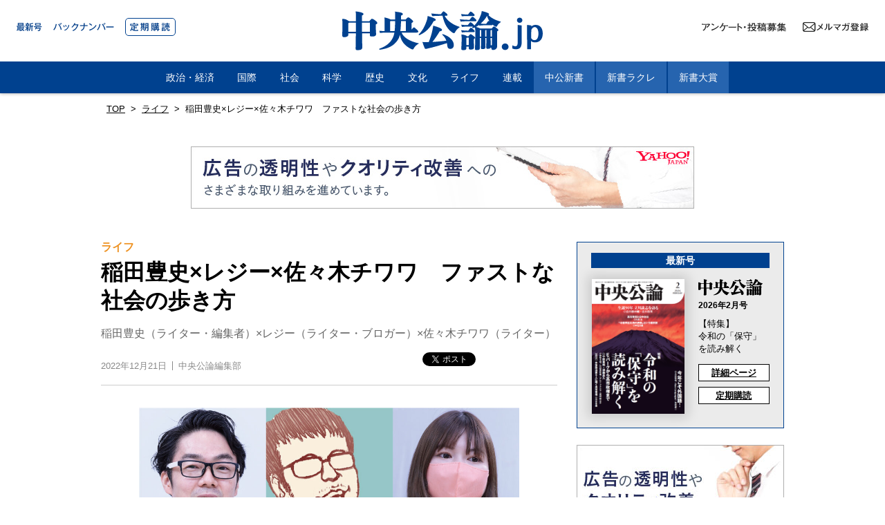

--- FILE ---
content_type: text/html
request_url: https://chuokoron.jp/life/122033.html
body_size: 28619
content:
<!DOCTYPE html>
<html lang="ja" prefix="og: http://ogp.me/ns#">
<head>
<meta charset="UTF-8">
<meta name="viewport" content="width=device-width,initial-scale=1.0">
<meta http-equiv="X-UA-Compatible" content="IE=edge">
<meta name="keywords" content="中央公論.jp,中央公論,中公" />
<meta name="description" content="倍速視聴の広がり ──2022年にファスト（速い、時間がかからない）的な情報収集に関連する書籍を出版されたお三方にお集まりいただきました。 稲田　『映画を早送りで観る人たち　ファスト映画・ネタバレ──コンテンツ消費の現在形』執筆のきっかけは、コロナ禍...">
<link rel="stylesheet" href="../css/reset.css">
<link rel="stylesheet" href="../css/common.css?202503121130">
<link rel="amphtml" href="https://chuokoron.jp/life/amp/122033.html"><link rel="canonical" href="https://chuokoron.jp/life/122033.html">
<link rel="stylesheet" href="../css/article_style.css?202507031600">
<link rel="stylesheet" href="../css/article_interview_style.css?202104132030">


<meta property="og:description" content="倍速視聴の広がり ──2022年にファスト（速い、時間がかからない）的な情報収集に関連する書籍を出版されたお三方にお集まりいただきました。 稲田　『映画を早送りで観る人たち　ファスト映画・ネタバレ──コンテンツ消費の現在形』執筆のきっかけは、コロナ禍...">
<meta property="og:title" content="稲田豊史×レジー×佐々木チワワ　ファストな社会の歩き方｜ライフ｜中央公論.jp">
<meta property="og:url" content="https://chuokoron.jp/life/122033.html">
<meta property="og:image" content="https://chuokoron.jp/assets_c/2022/12/ef987b9b6e450d98c7f9563f3ff5a39a53a56492-thumb-1032x344-23223.jpg">
<meta property="og:site_name" content="中央公論.jp">
<meta property="og:locale" content="ja_JP" />
<meta name="twitter:card" content="summary_large_image">
<meta name="twitter:site" content="@chuokoron">
<title>稲田豊史×レジー×佐々木チワワ　ファストな社会の歩き方｜ライフ｜中央公論.jp</title>
<script src="https://ajax.googleapis.com/ajax/libs/jquery/3.3.1/jquery.min.js"></script>
<!-- Google Tag Manager -->
<script>(function(w,d,s,l,i){w[l]=w[l]||[];w[l].push({'gtm.start':
new Date().getTime(),event:'gtm.js'});var f=d.getElementsByTagName(s)[0],
j=d.createElement(s),dl=l!='dataLayer'?'&l='+l:'';j.async=true;j.src=
'https://www.googletagmanager.com/gtm.js?id='+i+dl;f.parentNode.insertBefore(j,f);
})(window,document,'script','dataLayer','GTM-TFTQPSQ');</script>
<!-- End Google Tag Manager -->
<script type="application/ld+json">
    {
    "@context": "http://schema.org",
    "@type": "NewsArticle",
    "headline": "稲田豊史×レジー×佐々木チワワ　ファストな社会の歩き方",
    "description":"倍速視聴の広がり ──2022年にファスト（速い、時間がかからない）的な情報収集に関連する書籍を出版されたお三方にお集まりいただきました。 稲田　『映画を早送りで観る人たち　ファスト映画・ネタバレ──コンテンツ消費の現在形』執筆のきっかけは、コロナ禍...",
"datePublished": "2022-12-21T06:00:00+09:00",
"dateModified": "2023-01-11T10:12:54+09:00",
    "publisher": {
    "@type": "Organization",
    "name": "中央公論.jp",
    "logo": {
        "@type": "ImageObject",
        "url": "https://chuokoron.jp/img/app/icon_w180_2025.png",
        "width": 180,
        "height": 180
      }
    },
    "mainEntityOfPage": {
    "@type": "WebPage",
    "@id": "https://chuokoron.jp/life/122033.html"
    },
    "author": {
    "@type": "Organization",
    "name": "中央公論新社"
    },
    "image": {
    "@type": "ImageObject",
    "url": "https://chuokoron.jp/assets_c/2022/12/ef987b9b6e450d98c7f9563f3ff5a39a53a56492-thumb-1032x344-23223.jpg"
    }
    }
  </script>
</head>

<body class="article interview">

<!-- Google Tag Manager (noscript) -->
<noscript><iframe src="https://www.googletagmanager.com/ns.html?id=GTM-TFTQPSQ"
height="0" width="0" style="display:none;visibility:hidden"></iframe></noscript>
<!-- End Google Tag Manager (noscript) -->
<div id="fb-root"></div>
<script async defer crossorigin="anonymous" src="https://connect.facebook.net/ja_JP/sdk.js#xfbml=1&version=v7.0"></script>
<header>
    <nav class="gnav">
    <div class="gnav-magazine">
      <a href="/chuokoron/latestissue/" class="btn01"><img src="/img/btn01.svg" alt="最新号"></a>
      <a href="/chuokoron/backnumber/" class="btn02"><img src="/img/btn02.svg" alt="バックナンバー"></a>
      <a href="/subscription.html" class="btn03"><img src="/img/btn03.svg" alt="定期購読"></a>
      </div>
      <div class="gnav-ttl">
      <a href="/">
        <div class="pc"><img src="/img/logo_2025.svg" alt="中央公論.jp"></div>
        <div class="sp"><img src="/img/logo_2025_w.svg" alt="中央公論.jp"></div>
        </a>
      </div>
      <ul class="gnav-sns-icon">
        <li class="mail btn-mail">
          <a href="https://reg26.smp.ne.jp/regist/is?SMPFORM=lgm-lemck-8c312bebdf3857a6b65f06167a306a53" class="icon" target="_blank">
            <span class="pc"></span>
            <span class="sp"></span>
          </a>
        </li>
        <li class="quest btn-quest"><a href="/quest.html"><img src="/img/quest_icon.svg" alt="アンケート・投稿募集"></a></li>
      </ul>
      <div class="gnav-btn-wrap"><button class="gnav-btn"><span></span></button></div>
    <dl class="gnav-menu">
<dt class="sp-logo"><a href="/"><img src="/img/logo_2025_w.svg" alt="中央公論.jp"></a></dt>
<dt><a href="/politics/" class="category">政治・経済</a></dt>
<dt><a href="/international/" class="category">国際</a></dt>
<dt><a href="/society/" class="category">社会</a></dt>
<dt><a href="/science/" class="category">科学</a></dt>
<dt><a href="/history/" class="category">歴史</a></dt>
<dt><a href="/culture/" class="category">文化</a></dt>
<dt><a href="/life/" class="category">ライフ</a></dt>
<dt><a href="/series/" class="category">連載</a></dt>
<dt><a href="https://www.chuko.co.jp/shinsho/" class="other" target="_blank">中公新書</a></dt>
<dt><a href="https://www.chuko.co.jp/laclef/" class="other" target="_blank">新書ラクレ</a></dt>
<dt><a href="/shinsho_award/" class="other" target="_blank">新書大賞</a></dt>
<dt class="sp-magazine">
          <div class="sp-magazine-inner">
            <div class="sp-magazine-title">【中央公論】<span>最新号</span></div>
            
            <a href="/chuokoron/latestissue/" class="sp-magazine-img"><img src="https://chuokoron.jp/chuokoron/contents_img/ffe6aa338eb9463720579f1051d22b5a73432ace.png"></a>
            
            <a href="/chuokoron/backnumber/" class="sp-magazine-btn01">バックナンバー</a>
            <a href="/subscription.html" class="sp-magazine-btn02">定期購読</a>
          <a href="/quest.html" class="sp-magazine-btn03">アンケート・投稿募集</a>
          </div>
        </dt>
</dl>
    </nav>
    
 

  </header>

<div class="main-c article">
<div class="breadcrumb"><a href="/">TOP</a>&gt;<a href="https://chuokoron.jp/life/">ライフ</a>&gt;<span>稲田豊史×レジー×佐々木チワワ　ファストな社会の歩き方</span></div>
<script type="text/javascript" src="//yads.c.yimg.jp/js/yads-async.js"></script>
<div class="pc-ad728">
<div id="ad1"></div>
</div>
<div class="sp-ad320">
<div id="ad8"></div>
</div>
<script type="text/javascript">
yadsRequestAsync({
yads_ad_ds : '76343_313718',
yads_parent_element : "ad1"
});
yadsRequestAsync({
yads_ad_ds : '76343_313722',
yads_parent_element : "ad8"
});
</script>


<div class="main-c-inner">
<div class="article-main">
<article>
<header>
<div class="category-name"><a href="https://chuokoron.jp/life/">ライフ</a></div>

<h1>稲田豊史×レジー×佐々木チワワ　ファストな社会の歩き方</h1>

<div class="writer">稲田豊史（ライター・編集者）×レジー（ライター・ブロガー）×佐々木チワワ（ライター）</div>

<div class="post-meta">
<time datetime="2022-12-21T06:00:00+09:00" itemprop="datePublished" class="date">2022年12月21日</time>
<div class="source">中央公論編集部</div>
<ul class="sns">
<li><a href="https://twitter.com/share?ref_src=twsrc%5Etfw" class="twitter-share-button" data-show-count="false">Tweet</a><script async src="https://platform.twitter.com/widgets.js" charset="utf-8"></script></li>
<li><div class="fb-share-button" data-href="https://chuokoron.jp/life/122033.html" data-layout="button" data-size="small"><a target="_blank" href="https://www.facebook.com/sharer/sharer.php?u="https%3A%2F%2Fchuko.siestaging.jp%2Fchuokoron%2Flife%2F122033.html&amp;src=sdkpreparse" class="fb-xfbml-parse-ignore">シェア</a></div></li>
<li><a href="https://b.hatena.ne.jp/entry/" class="hatena-bookmark-button" data-hatena-bookmark-layout="basic-label" data-hatena-bookmark-lang="ja" title="このエントリーをはてなブックマークに追加"><img src="https://b.st-hatena.com/images/v4/public/entry-button/button-only@2x.png" alt="このエントリーをはてなブックマークに追加" width="20" height="20" style="border: none;" /></a><script type="text/javascript" src="https://b.st-hatena.com/js/bookmark_button.js" charset="utf-8" async="async"></script></li>
</ul></div></header>
<!-- 本文 -->




<figure class="main-ph">
<img src="https://chuokoron.jp/assets_c/2022/12/ef987b9b6e450d98c7f9563f3ff5a39a53a56492-thumb-1032x344-23223.jpg">
<figcaption>稲田豊史氏（左）×レジー氏（中央）×佐々木チワワ氏（右）</figcaption>

</figure>


<script type="text/javascript" src="//yads.c.yimg.jp/js/yads-async.js"></script>
<div class="article-c-ad">
<div class="pc-ad300"><div id="ad7"></div></div>
<div class="sp-ad300"><div id="ad14"></div></div>
</div>
<script type="text/javascript">
yadsRequestAsync({
yads_ad_ds : '76343_313719',
yads_parent_element : "ad7"
});
yadsRequestAsync({
yads_ad_ds : '76343_313721',
yads_parent_element : "ad14"
});
</script>



<div class="interview-index">
<div class="hd"><img src="../img/mokuji_hd.svg" alt="目次"></div>
<ol>
    <li><a href="https://chuokoron.jp/life/122033.html">倍速視聴の広がり</a></li>
    <li><a href="https://chuokoron.jp/life/122033_2.html">私はネオリベJKだった！？</a></li>
    <li><a href="https://chuokoron.jp/life/122033_3.html">知識のオタクから愛だけの推しへ</a></li>
    
    
    
    
    
    
    
</ol>
</div>




<h2>倍速視聴の広がり</h2>
<p><strong>──2022年にファスト（速い、時間がかからない）的な情報収集に関連する書籍を出版されたお三方にお集まりいただきました。</strong></p>
<p><br /><strong><span style="color: #ba372a;">稲田</span></strong>　『映画を早送りで観る人たち　ファスト映画・ネタバレ──コンテンツ消費の現在形』執筆のきっかけは、コロナ禍でNetflixやAmazon Prime Videoなどの動画配信サービスを活用する人が増える中、同世代の知り合いが、海外ドラマを1・5倍速で観たり、10秒スキップのボタンを連打しながら飛ばし見したりしているのを知ったことです。</p>
<p>　その頃に『AERA』で「『鬼滅』ブームの裏で進む倍速・ながら見・短尺化　長編ヒットの条件とは」という記事が掲載されました。このような視聴方法がある種の人たちの間でかなり習慣化されていることに感じ入るものがあり、本書の基になるウェブ記事を何本か書いたところ、大きな反響を得たんです。その後いろいろ調べてみると、年代が若いほど倍速視聴の経験率が高いことも判明しました。</p>
<p><br /><strong>──歌舞伎町のホストなどを「推す」人々の消費やカルチャーにフォーカスをあてた『「ぴえん」という病　SNS世代の消費と承認』の著者・佐々木チワワさんは、2000年生まれのZ世代（1990年代後半から2012年頃に生まれた世代）です。倍速視聴の経験率が高い年代にあてはまります。</strong></p>
<p><br /><strong><span style="color: #ba372a;">佐々木</span></strong>　商品などの説明動画とかは倍速で観ますけど、映画やドラマではっきり倍速視聴したと言えるのは一作だけですね。普段はそんなに倍速視聴も飛ばし見もしません。お笑い芸人のコントとかは絶対、倍速で観ないです。間や表情が大事なので。コンテンツとして観るか、作品として観るかで、倍速にするかしないかが変わるんじゃないでしょうか。コンテンツとして観る場合、その動機は周囲の話題についていくためとかになると思うんですよ。要は、その行為自体を楽しもうとしているわけじゃない。そうした場合、倍速で観る人が多いのだと思います。</p>
<p><br /><strong><span style="color: #ba372a;">レジー</span></strong>　話を合わせるために観るのか、楽しむために観るのかという違いは大きいですよね。僕が書いた『ファスト教養　10分で答えが欲しい人たち』の着想も、そのあたりにあります。本や映画、あるいは何かを学ぶことって、本来はそれ自体を観る・聴くのが楽しいとか、知的好奇心を満たすために触れるわけですよね。それが最近では人と話を合わせるツールとしての役割ばかり強調されている印象があって、そんなムードと広義の教養の結びつく現象が生じているように見えたんです。</p>
<p>　そういったことを考えているタイミングで、稲田さんの倍速視聴の記事がバズったり、ファスト映画（映画の映像などを無断で使用し、10分程度でストーリーをまとめた違法動画）で逮捕者が出たりしました。その背景にファスト教養と呼ぶべき潮流があると思ったのが、本を書いたきっかけです。ファスト教養の根底には、ビジネスシーンで使える「話を合わせるのに最適なネタ」を手早く仕入れ、「うまく立ち回る」ことでお金を稼ぐという考え方があります。教養が収入を上げるためのツールになっているんですよね。</p>
<p><br /><strong><span style="color: #ba372a;">稲田</span></strong>　『ファスト教養』を読んでショックだったのは、「教養の効率的な獲得」と「金儲け」が「出し抜く」という発想でつながっている点です。「出し抜く」って、基本的にあまり褒められた振る舞いじゃない。でも、それが「うまく立ち回る」方法として推奨されているのが現代です。むしろ人を出し抜かないと現状をキープすらできず、騙されたり陥れられたりする。そんな世知辛い社会になってしまっているのか、と。</p>
<p><br /><strong><span style="color: #ba372a;">レジー</span></strong>　「出し抜きたい」という本音は、表向きには成長への意欲みたいなノリでコーティングされているんです。その裏側にある後ろ暗い気持ちが周りには漏れていないケースも多いと思います。</p>
<p><br /><strong><span style="color: #ba372a;">佐々木</span></strong>　でも成長って本来は、自己分析をしてどういうふうに成長したいのか、何の能力を伸ばしたいのかを考えて、適切なKPI（Key Performance Indicator：重要業績評価指標）を設定しないとできないものですよね。</p>
<p><br /><strong><span style="color: #ba372a;">稲田</span></strong>　若者からガチの正論が......。</p>



<!-- 本文 -->

<!--ページャー -->
<div class="article-pager"><span class="current_page">1</span>&nbsp;
<a href="https://chuokoron.jp/life/122033_2.html" class="link_page">2</a>&nbsp;
<a href="https://chuokoron.jp/life/122033_3.html" class="link_page">3</a></div>
<!--ページャー -->
</article>
<script type="text/javascript" src="//yads.c.yimg.jp/js/yads-async.js"></script>
<div class="ad-col2">
<div class="pc-ad300"><div id="ad5"></div></div>
<div class="sp-ad300"><div id="ad12"></div></div>
</div>
<script type="text/javascript">
yadsRequestAsync({
yads_ad_ds : '76343_313719',
yads_parent_element : "ad5"
});
yadsRequestAsync({
yads_ad_ds : '76343_313721',
yads_parent_element : "ad12"
});
</script>

<div class="latest-list">
<div class="latest-title">最新記事</div>
<div class="latest-list-inr">




<article>
<a href="https://chuokoron.jp/society/127876.html">
<div class="detaile">
    <h2>日本医療の構造的課題と流すべき「血」</h2>
    <span class="writer">木下翔太郎（慶應義塾大学特任助教）</span>
</div>

<div class="ph"><img src="https://chuokoron.jp/assets_c/2026/01/AdobeStock_64468399-thumb-200xauto-28881.jpeg"></div>

</a>
</article>



<article>
<a href="https://chuokoron.jp/culture/127874.html">
<div class="detaile">
    <h2>110ヵ国の人々と60言語で話して分かった母語で話すことの意味と価値</h2>
    <span class="writer">Kazu Languages（動画クリエイター）</span>
</div>

<div class="ph"><img src="https://chuokoron.jp/assets_c/2026/01/kazuLanguages-thumb-200xauto-28879.jpg"></div>

</a>
</article>



<article>
<a href="https://chuokoron.jp/series/127862.html">
<div class="detaile">
    <h2>エイプリル・フール、「戦艦大和」の吉田満に会う（一）</h2>
    <span class="writer">平山周吉（ひらやま・しゅうきち）</span>
</div>

<div class="ph"><img src="https://chuokoron.jp/assets_c/2026/01/3739ad8f019f0dd08688b14d0a73d1b55b868067-thumb-200xauto-28876.jpg"></div>

</a>
</article>



<article>
<a href="https://chuokoron.jp/politics/127875.html">
<div class="detaile">
    <h2>政治が揺さぶる日中ビジネスの現場　メディアが報じた「キャンセルの嵐」の実態は</h2>
    <span class="writer">浦上早苗（経済ジャーナリスト）</span>
</div>

<div class="ph"><img src="https://chuokoron.jp/assets_c/2026/01/0c01d429577e8f3d3824a3f77903c02950da4cca-thumb-200xauto-28880.jpg"></div>

</a>
</article>



<article>
<a href="https://chuokoron.jp/culture/127873.html">
<div class="detaile">
    <h2>令和の外国語学習は、「ハードルを下げる」ことから</h2>
    <span class="writer">大山祐亮（福州外語外貿学院准教授）</span>
</div>

<div class="ph"><img src="https://chuokoron.jp/assets_c/2026/01/AdobeStock_515717398-thumb-200xauto-28878.jpeg"></div>

</a>
</article>



<article>
<a href="https://chuokoron.jp/politics/127872.html">
<div class="detaile">
    <h2>「横のナショナリズム」が台頭し、「保守」が分散する時代に必要な国民の物語</h2>
    <span class="writer">辻田真佐憲（評論家・近代史研究者）</span>
</div>

<div class="ph"><img src="https://chuokoron.jp/assets_c/2026/01/25649530_s-thumb-200xauto-28877.jpg"></div>

</a>
</article>



</div>
</div>


</div>
<aside class="r-side">
<div class="latestissue-c">
  <div class="latestissue-c-hd">最新号</div>
    <div class="latestissue-c-inr">
    
      <a class="ph" href="/chuokoron/latestissue/"><img src="https://chuokoron.jp/chuokoron/assets_c/2026/01/ffe6aa338eb9463720579f1051d22b5a73432ace-thumb-300xauto-28869.png"></a>
      <div class="latestissue-c-inr__r">
        <div class="latestissue-c-inr__r-logo"><img src="https://www.chuko.co.jp/img/top/chuokoron_logo_2025.svg"></div>
        <div class="latestissue-c-inr__r-m">2026年2月号</div>
        <div class="latestissue-c-inr__r-hd">【特集】<br>令和の「保守」を読み解く</div>
        <div class="latestissue-c-inr__r-link"><a href="/chuokoron/latestissue/">詳細ページ</a></div>
        <div class="latestissue-c-inr__r-teiki"><a href="/subscription.html">定期購読</a></div>
      </div>
  </div>
</div>

<script type="text/javascript" src="//yads.c.yimg.jp/js/yads-async.js"></script>
<div class="side-ad">
<div class="pc-ad300_360"><div id="ad3"></div></div>
<div class="sp-ad300"><div id="ad9"></div></div>
</div>
<script type="text/javascript">
yadsRequestAsync({
yads_ad_ds : '76343_313720',
yads_parent_element : "ad3"
});
yadsRequestAsync({
yads_ad_ds : '76343_313721',
yads_parent_element : "ad9"
});
</script>



<script type="text/javascript" src="//yads.c.yimg.jp/js/yads-async.js"></script>
<div class="side-ad">
<div class="pc-ad300"><div id="ad2"></div></div>
<div class="sp-ad300"><div id="ad10"></div></div>
</div>
<script type="text/javascript">
yadsRequestAsync({
yads_ad_ds : '76343_313719',
yads_parent_element : "ad2"
});
yadsRequestAsync({
yads_ad_ds : '76343_313721',
yads_parent_element : "ad10"
});
</script>
<!-- バナー -->
<a href="https://amzn.to/3x2sZJD" target="_blank" class="r-side-bnr bnr-campain"><img src="/img/r_bnr_chumoku.png"></a>
<!-- バナー -->
<div class="r-side-book">
<h2>刊行物</h2>
<ul class="r-side-book-list">


<li><div class="ph"><a href="/chuokoron/latestissue/"><img src="https://chuokoron.jp/chuokoron/contents_img/ffe6aa338eb9463720579f1051d22b5a73432ace.png"></a></div>
<div class="detail"><div class="sub-title">中央公論　最新号</div><h3>令和の「保守」を読み解く</h3><div class="about-btn"><a href="/chuokoron/latestissue/">詳しくはこちら</a></div></div></li>




<li><div class="ph"><a href="https://www.chuko.co.jp/laclef/2026/01/150860.html"><img src="https://chuokoron.jp/contents_img/9784121508607.jpg"></a></div>
<div class="detail"><h3>増補版 老いの福袋</h3><div class="about-btn"><a href="https://www.chuko.co.jp/laclef/2026/01/150860.html">詳しくはこちら</a></div></div></li>

<li><div class="ph"><a href="https://www.chuko.co.jp/shinsho/2025/12/102888.html"><img src="https://chuokoron.jp/contents_img/9784121028884.jpg"></a></div>
<div class="detail"><h3> 昭和天皇　増補版</h3><div class="about-btn"><a href="https://www.chuko.co.jp/shinsho/2025/12/102888.html">詳しくはこちら</a></div></div></li>

<li><div class="ph"><a href="https://www.chuko.co.jp/shinsho/2025/12/102887.html"><img src="https://chuokoron.jp/contents_img/9784121028877.jpg"></a></div>
<div class="detail"><h3> 日本人の幸せ―ウェルビーイングの国際比較</h3><div class="about-btn"><a href="https://www.chuko.co.jp/shinsho/2025/12/102887.html">詳しくはこちら</a></div></div></li>

<li><div class="ph"><a href="https://www.chuko.co.jp/shinsho/2025/12/102886.html"><img src="https://chuokoron.jp/contents_img/9784121028860.jpg"></a></div>
<div class="detail"><h3>イスラームが動かした中国史</h3><div class="about-btn"><a href="https://www.chuko.co.jp/shinsho/2025/12/102886.html">詳しくはこちら</a></div></div></li>

<li><div class="ph"><a href="https://www.chuko.co.jp/shinsho/2025/12/102885.html"><img src="https://chuokoron.jp/contents_img/9784121028853.jpg"></a></div>
<div class="detail"><h3>大大阪という神話</h3><div class="about-btn"><a href="https://www.chuko.co.jp/shinsho/2025/12/102885.html">詳しくはこちら</a></div></div></li>

<li><div class="ph"><a href="https://www.chuko.co.jp/shinsho/2025/12/102884.html"><img src="https://chuokoron.jp/contents_img/9784121028846.jpg"></a></div>
<div class="detail"><h3> 東ユーラシア全史</h3><div class="about-btn"><a href="https://www.chuko.co.jp/shinsho/2025/12/102884.html">詳しくはこちら</a></div></div></li>

<li><div class="ph"><a href="https://www.chuko.co.jp/laclef/2025/12/150859.html"><img src="https://chuokoron.jp/contents_img/9784121508591.jpg"></a></div>
<div class="detail"><h3> 中東　大地殻変動の結末</h3><div class="about-btn"><a href="https://www.chuko.co.jp/laclef/2025/12/150859.html">詳しくはこちら</a></div></div></li>

<li><div class="ph"><a href="https://www.chuko.co.jp/laclef/2025/12/150858.html"><img src="https://chuokoron.jp/contents_img/9784121508584.jpg"></a></div>
<div class="detail"><h3> 検視官の現場</h3><div class="about-btn"><a href="https://www.chuko.co.jp/laclef/2025/12/150858.html">詳しくはこちら</a></div></div></li>

<li><div class="ph"><a href="https://www.chuko.co.jp/shinsho/2025/11/102883.html"><img src="https://chuokoron.jp/contents_img/9784121028839.jpg"></a></div>
<div class="detail"><h3>読む技法</h3><div class="about-btn"><a href="https://www.chuko.co.jp/shinsho/2025/11/102883.html">詳しくはこちら</a></div></div></li>

<li><div class="ph"><a href="https://www.chuko.co.jp/shinsho/2025/11/102882.html"><img src="https://chuokoron.jp/contents_img/9784121028822.jpg"></a></div>
<div class="detail"><h3>イラン現代史</h3><div class="about-btn"><a href="https://www.chuko.co.jp/shinsho/2025/11/102882.html">詳しくはこちら</a></div></div></li>

<li><div class="ph"><a href="https://www.chuko.co.jp/shinsho/2025/11/102881.html"><img src="https://chuokoron.jp/contents_img/9784121028815.jpg"></a></div>
<div class="detail"><h3> 戦後史1945-2025</h3><div class="about-btn"><a href="https://www.chuko.co.jp/shinsho/2025/11/102881.html">詳しくはこちら</a></div></div></li>

<li><div class="ph"><a href="https://www.chuko.co.jp/shinsho/2025/11/102880.html"><img src="https://chuokoron.jp/contents_img/bb3bd7c9816fe9e74b7f4927d54ed33c843e81c3.jpg"></a></div>
<div class="detail"><h3>ナショナリズムとは何か</h3><div class="about-btn"><a href="https://www.chuko.co.jp/shinsho/2025/11/102880.html">詳しくはこちら</a></div></div></li>


</ul>
</div>

<script type="text/javascript" src="//yads.c.yimg.jp/js/yads-async.js"></script>
<div class="side-ad">
<div class="pc-ad300"><div id="ad4"></div></div>
<div class="sp-ad300"><div id="ad11"></div></div>
</div>
<script type="text/javascript">
yadsRequestAsync({
yads_ad_ds : '76343_313719',
yads_parent_element : "ad4"
});
yadsRequestAsync({
yads_ad_ds : '76343_313721',
yads_parent_element : "ad11"
});
</script>

<div class="r-side-social-share">
  <div class="hd">Follow us</div>
  <a href="https://x.com/chukoedi" target="_blank">
    <img src="https://chuokoron.jp/img/x_logo.svg">
    @chukoedi
  </a>
</div>

</aside>
</div>
</div>
<div class="gotop"><a href="#"><img src="/img/gotop.svg"></a></div>
  <footer class="footer-contents">
    <div class="footer-contents-inner">
      <ul class="footer-menu">
      <li><a href="/politics/" class="category">政治・経済</a></li>
<li><a href="/international/" class="category">国際</a></li>
<li><a href="/society/" class="category">社会</a></li>
<li><a href="/science/" class="category">科学</a></li>
<li><a href="/history/" class="category">歴史</a></li>
<li><a href="/culture/" class="category">文化</a></li>
<li><a href="/life/" class="category">ライフ</a></li>
      <li><a href="/series/" class="category">連載</a></li>
        <li><a href="https://www.chuko.co.jp/laclef/online/" class="other" target="_blank">新書ラクレ</a></li>
        <li><a href="https://www.chuko.co.jp/shinsho/portal/" class="other" target="_blank">中公新書</a></li>
        <li><a href="https://www.chuko.co.jp/special/shinsho_award/" class="other" target="_blank">新書大賞</a></li>
      </ul>
      <ul class="footer-about">
        <li><a href="/about.html">中央公論.jpとは</a></li>
      <li><a href="https://www.chuko.co.jp/aword/" target="_blank">賞の紹介</a></li>
        <li><a href="/policy.html">サイトポリシー／データの収集と利用について</a></li>
        <li><a href="/contact.html">お問い合わせ</a></li>
      <li><a href="/ad.html">広告掲載について</a></li>
      </ul>
    <div class="footer-logo"><a href="/"><img src="/img/logo_2025_w.svg" alt="中央公論.jp"></a></div>
    </div>
  <div class="f-chuko">
      <div class="f-chuko-inner">
      <div class="footer-copy">Copyright Ⓒ CHUOKORON-SHINSHA. INC.</div>
      <div class="f-chuko-logo"><a href="https://www.chuko.co.jp/"><img src="/img/chuko_logo.svg"></a></div>
      </div>
    </div>
  </footer>
 <script src="/js/common.js" type="text/javascript"></script>
<script src="../js/slick.js" type="text/javascript"></script><script src="../js/article.js?202006221200" type="text/javascript"></script>

</body>
</html>

--- FILE ---
content_type: text/css
request_url: https://chuokoron.jp/css/common.css?202503121130
body_size: 24464
content:
@charset "UTF-8";img{max-width:100%;vertical-align:bottom;pointer-events:none}@font-face{font-display:swap}body{-webkit-font-smoothing:antialiased;-moz-osx-font-smoothing:grayscale;-webkit-box-sizing:border-box;box-sizing:border-box;font-size:16px;font-size:1rem}header{z-index:10000;background:#fff;width:100%;-webkit-box-shadow:0 0 5px rgba(0,0,0,0.4);box-shadow:0 0 5px rgba(0,0,0,0.4)}.gnav{margin:0 auto;display:-webkit-box;display:-ms-flexbox;display:flex;-ms-flex-wrap:wrap;flex-wrap:wrap;-webkit-box-pack:justify;-ms-flex-pack:justify;justify-content:space-between;-webkit-box-sizing:border-box;box-sizing:border-box;-webkit-box-align:start;-ms-flex-align:start;align-items:flex-start;position:relative}.gnav.fixed{position:fixed;top:-105px;-webkit-animation:headerAnime 0.3s ease-out 0.2s forwards;animation:headerAnime 0.3s ease-out 0.2s forwards;width:100%}@-webkit-keyframes headerAnime{to{top:0}}@keyframes headerAnime{to{top:0}}@media screen and (max-width:910px){.gnav{background:#00418F;z-index:100}}.gnav:before{opacity:0;visibility:hidden;content:"";position:fixed;top:0;left:0;width:100%;height:100%;background:rgba(0,0,0,0.6);-webkit-transition:all 0.5s ease;transition:all 0.5s ease}.gnav-magazine{display:-webkit-box;display:-ms-flexbox;display:flex;position:absolute;top:1.6rem;left:0;padding-left:1.5rem;-webkit-box-align:center;-ms-flex-align:center;align-items:center}@media screen and (max-width:910px){.gnav-magazine{display:none}}.gnav-magazine a{display:block;margin-right:1rem}.gnav-magazine a img{display:block;height:12px}.gnav-magazine a.btn03{padding:0.4rem;border:solid 1px #00418F;border-radius:5px}.gnav-ttl{margin:0 auto;padding:1rem 0}@media screen and (max-width:910px){.gnav-ttl{margin:0 0 0 1rem;padding:0.8rem 0 1.2rem}}.gnav-ttl a{display:block;width:290px}@media screen and (min-width:911px){.gnav-ttl a{min-height:55px}}@media screen and (max-width:910px){.gnav-ttl a{width:120px}}.gnav-ttl a img{width:100%}.gnav-ttl a .pc{width:290px}@media screen and (max-width:910px){.gnav-ttl a .pc{display:none}}.gnav-ttl a .sp{display:none;width:140px}@media screen and (max-width:910px){.gnav-ttl a .sp{display:block}}.gnav-sns-icon{display:-webkit-box;display:-ms-flexbox;display:flex;-ms-flex-wrap:wrap;flex-wrap:wrap;-webkit-box-align:center;-ms-flex-align:center;align-items:center;padding:1rem 0 0 0;position:absolute;right:0;top:1rem;-webkit-box-pack:end;-ms-flex-pack:end;justify-content:flex-end;-webkit-box-orient:horizontal;-webkit-box-direction:reverse;-ms-flex-direction:row-reverse;flex-direction:row-reverse}@media screen and (max-width:910px){.gnav-sns-icon{padding:0 4rem 0 0;top:18px}}@media screen and (max-width:910px){.gnav-sns-icon li.btn-sns{display:none}}.gnav-sns-icon li.btn-sns a{display:block}.gnav-sns-icon li.btn-sns a span{display:block;width:100%;height:100%}.gnav-sns-icon li.fb a{width:22px;height:22px}.gnav-sns-icon li.fb span{background:url(../img/fb_icon_head.svg) no-repeat 0 0;background-size:100%}.gnav-sns-icon li.tw a{width:24px;height:20px}.gnav-sns-icon li.tw span{background:url(../img/tw_icon_head.svg) no-repeat 0 0;background-size:100%}.gnav-sns-icon li.yb{margin-right:0}.gnav-sns-icon li.yb a{width:28px;height:22px}.gnav-sns-icon li.yb span{background:url(../img/yt_icon_head.svg) no-repeat 0 0;background-size:100%}.gnav-sns-icon li.mail{margin-right:1.5rem}@media screen and (max-width:910px){.gnav-sns-icon li.mail{margin:0}}.gnav-sns-icon li.mail a{display:block}.gnav-sns-icon li.mail span{display:block}.gnav-sns-icon li.mail .pc{width:95px;height:18px;background:url(../img/mail_icon.svg) no-repeat 0 0;background-size:100%;margin-left:auto}@media screen and (max-width:910px){.gnav-sns-icon li.mail .pc{display:none}}.gnav-sns-icon li.mail .sp{width:100px;height:18px;background:url(../img/mail_icon_sp.svg) no-repeat 0 0;background-size:100%}@media screen and (min-width:911px){.gnav-sns-icon li.mail .sp{display:none}}.gnav-sns-icon li.quest{width:122px;margin-right:1.5rem}@media screen and (max-width:910px){.gnav-sns-icon li.quest{display:none}}.gnav-sns-icon li.quest a{display:block}.gnav-sns-icon li.quest a img{vertical-align:top}.gnav-btn-wrap{display:none}@media screen and (max-width:910px){.gnav-btn-wrap{display:block;position:absolute;right:18px;top:11px;z-index:100}}.gnav-btn{width:28px;height:35px;background:none;border:none;padding:0;position:relative;-webkit-transition:all 0.5s ease-out;transition:all 0.5s ease-out;cursor:pointer}.gnav-btn span{width:100%;display:block;height:1px;background:#fff;position:absolute;top:17px;opacity:1;-webkit-transition:all 0.2s ease-out;transition:all 0.2s ease-out}.gnav-btn:after,.gnav-btn:before{content:"";display:block;width:100%;height:1px;background:#fff;position:absolute;left:0;-webkit-transform:rotate(0);-ms-transform:rotate(0);transform:rotate(0);-webkit-transition:all 0.2s ease-out;transition:all 0.2s ease-out}.gnav-btn:before{top:5px}.gnav-btn:after{bottom:5px}.gnav-btn:focus{outline:none}.gnav-menu{display:-webkit-box;display:-ms-flexbox;display:flex;width:100%;background-color:#00418F;-webkit-box-pack:center;-ms-flex-pack:center;justify-content:center}@media screen and (max-width:910px){.gnav-menu{width:80%;height:100vh;-webkit-box-sizing:border-box;box-sizing:border-box;-webkit-box-shadow:0 2px 7px rgba(0,0,0,0.5);box-shadow:0 2px 7px rgba(0,0,0,0.5);-ms-flex-wrap:wrap;flex-wrap:wrap;background:#1b235e;-ms-flex-line-pack:start;align-content:flex-start;right:-100%;top:0;padding-top:4rem;position:fixed;-webkit-transition:all 0.5s ease-out;transition:all 0.5s ease-out;overflow-y:scroll;padding-bottom:9rem}}.gnav-menu dt{display:-webkit-box;display:-ms-flexbox;display:flex;-webkit-box-align:center;-ms-flex-align:center;align-items:center;font-size:14px;font-size:0.875rem}@media screen and (max-width:910px){.gnav-menu dt{display:block;margin:0;padding:0;border-bottom:solid 1px #32375f;width:100%}}@media screen and (max-width:910px){.gnav-menu dt:nth-child(2){border-top:solid 1px #32375f}}.gnav-menu a{color:#fff;text-decoration:none;display:block;padding:1rem;margin-right:0.1rem}.gnav-menu a:hover{-webkit-transition:all 0.2s ease;transition:all 0.2s ease;background:#2664af}@media screen and (max-width:910px){.gnav-menu a{display:block;padding:1rem;position:relative;margin:0}}.gnav-menu a.other{background:#2664af;margin-right:2px;padding:1rem}@media screen and (max-width:910px){.gnav-menu a.other{margin:0}}.gnav-menu a.other:hover{-webkit-transition:all 0.2s ease;transition:all 0.2s ease;background:#447ec3}.gnav-menu dt.sp-logo{border:none;position:absolute;top:19px;left:18px;width:auto}@media screen and (min-width:911px){.gnav-menu dt.sp-logo{display:none}}.gnav-menu dt.sp-logo a{display:block;width:120px;padding:0}.gnav-menu dt.sp-logo a:hover{background:none}.gnav-menu dt.sp-magazine{border-bottom:none}@media screen and (min-width:911px){.gnav-menu dt.sp-magazine{display:none}}.gnav-menu dt.sp-magazine .sp-magazine-inner{width:80%;margin:2.5rem auto 0;padding:0.7rem 1rem;text-align:center;-webkit-box-sizing:border-box;box-sizing:border-box;background:#373e75}.gnav-menu dt.sp-magazine .sp-magazine-title{text-align:center;color:#fff;font-size:14px;font-size:0.875rem;font-weight:bold;line-height:1.6}.gnav-menu dt.sp-magazine .sp-magazine-title span{font-weight:normal;display:block}.gnav-menu dt.sp-magazine .sp-magazine-img{padding:0;width:86%;margin:0 auto}.gnav-menu dt.sp-magazine .sp-magazine-img img{-webkit-box-shadow:0 0 5px rgba(0,0,0,0.5);box-shadow:0 0 5px rgba(0,0,0,0.5)}.gnav-menu dt.sp-magazine .sp-magazine-btn01,.gnav-menu dt.sp-magazine .sp-magazine-btn02,.gnav-menu dt.sp-magazine .sp-magazine-btn03{border:solid 1px;padding:0.5rem;width:74%;margin:15px auto;color:#fff;font-size:13px;font-size:0.8125rem}.gnav-menu dt.sp-magazine .sp-magazine-btn01:hover,.gnav-menu dt.sp-magazine .sp-magazine-btn02:hover,.gnav-menu dt.sp-magazine .sp-magazine-btn03:hover{background:none}.gnav-txt-bnr{padding:1rem;border-bottom:solid 3px #00418F;display:-webkit-box;display:-ms-flexbox;display:flex;-webkit-box-pack:center;-ms-flex-pack:center;justify-content:center;-webkit-box-align:center;-ms-flex-align:center;align-items:center}@media screen and (max-width:910px){.gnav-txt-bnr{background:#f3f4fb;padding:0.7rem 1rem}}.gnav-txt-bnr a{font-weight:bold;color:#00418F;line-height:1.4;text-decoration:none}@media screen and (max-width:910px){.gnav-txt-bnr a{font-size:14px;font-size:0.875rem}}.gnav-txt-bnr a:hover{color:#2664af}.gnav.is-active:before{opacity:1;visibility:visible}.gnav.is-active .gnav-menu{right:0}.gnav.is-active .gnav-btn span{opacity:0}.gnav.is-active .gnav-btn:before{-webkit-transform:rotate(45deg);-ms-transform:rotate(45deg);transform:rotate(45deg);top:17px}.gnav.is-active .gnav-btn:after{-webkit-transform:rotate(-45deg);-ms-transform:rotate(-45deg);transform:rotate(-45deg);bottom:17px}.gnav.is-active .gnav-btn-wrap{position:fixed}body,h1,h2,h3,h4,h5,h6,html,strong{font-family:"Helvetica Neue",Arial,"Hiragino Kaku Gothic ProN","Hiragino Sans",Meiryo,sans-serif;-webkit-font-smoothing:antialiased;-moz-osx-font-smoothing:grayscale}h1,h2,h3,h4,h5,h6,strong{font-weight:700}.main-c{max-width:1020px;margin:0 auto;-webkit-box-sizing:border-box;box-sizing:border-box}@media screen and (min-width:911px){.main-c{padding:1rem 1rem 5rem}}.main-c-inner{display:-webkit-box;display:-ms-flexbox;display:flex;-webkit-box-align:start;-ms-flex-align:start;align-items:flex-start;-webkit-box-pack:justify;-ms-flex-pack:justify;justify-content:space-between}@media screen and (max-width:910px){.main-c-inner{-ms-flex-wrap:wrap;flex-wrap:wrap}}.main-c-inner .r-side{width:300px}@media screen and (max-width:910px){.main-c-inner .r-side{width:auto;-webkit-box-pack:center;-ms-flex-pack:center;justify-content:center;-webkit-box-align:center;-ms-flex-align:center;align-items:center;margin:0 0 2rem;display:-ms-grid;display:grid;place-content:center}}.main-c-inner .r-side .latestissue-c{background:#ebebeb;padding:15px 20px 20px;border:solid 1px #00418f}@media screen and (max-width:910px){.main-c-inner .r-side .latestissue-c{width:90%;max-width:400px;margin:0 auto;-webkit-box-sizing:border-box;box-sizing:border-box}}.main-c-inner .r-side .latestissue-c-hd{text-align:center;font-weight:bold;margin-bottom:1rem;font-size:14px;background:#00418f;color:#fff;padding:0.25rem}.main-c-inner .r-side .latestissue-c-inr{display:-webkit-box;display:-ms-flexbox;display:flex}@media screen and (max-width:480px){.main-c-inner .r-side .latestissue-c-inr{-ms-flex-wrap:wrap;flex-wrap:wrap;-webkit-box-pack:center;-ms-flex-pack:center;justify-content:center}}.main-c-inner .r-side .latestissue-c-inr .ph{display:block;width:52%;margin:0 auto}@media screen and (max-width:910px){.main-c-inner .r-side .latestissue-c-inr .ph{margin:0;width:auto;max-width:150px}}@media screen and (max-width:480px){.main-c-inner .r-side .latestissue-c-inr .ph{width:60%;max-width:none;margin-bottom:0.8rem}}.main-c-inner .r-side .latestissue-c-inr .ph img{-webkit-box-shadow:0 0 16px 5px rgba(0,0,0,0.15);box-shadow:0 0 16px 5px rgba(0,0,0,0.15)}.main-c-inner .r-side .latestissue-c-inr__r{width:40%;margin-left:7%}@media screen and (max-width:480px){.main-c-inner .r-side .latestissue-c-inr__r{width:100%;margin:0}}.main-c-inner .r-side .latestissue-c-inr__r-logo{width:90%;margin:0 0 0.5rem}@media screen and (max-width:910px){.main-c-inner .r-side .latestissue-c-inr__r-logo{max-width:150px}}@media screen and (max-width:480px){.main-c-inner .r-side .latestissue-c-inr__r-logo{margin:0 auto 0.5rem}}.main-c-inner .r-side .latestissue-c-inr__r-m{font-size:12px;font-weight:bold;margin-bottom:0.8rem}@media screen and (max-width:480px){.main-c-inner .r-side .latestissue-c-inr__r-m{text-align:center;font-size:13px}}.main-c-inner .r-side .latestissue-c-inr__r-hd{font-size:13px;line-height:1.4}.main-c-inner .r-side .latestissue-c-inr__r-link a{display:block;border:solid 1px #000;padding:5px;text-align:center;font-size:13px;color:#000;margin-top:0.8rem;background:#fff;font-weight:bold}@media (hover:hover){.main-c-inner .r-side .latestissue-c-inr__r-link a:hover{text-decoration:none}}@media screen and (max-width:480px){.main-c-inner .r-side .latestissue-c-inr__r-link a{padding:10px}}.main-c-inner .r-side .latestissue-c-inr__r-teiki a{display:block;border:solid 1px #000;padding:5px;text-align:center;font-size:13px;color:#000;margin-top:0.5rem;font-weight:bold;background:#fff}@media screen and (max-width:480px){.main-c-inner .r-side .latestissue-c-inr__r-teiki a{padding:10px}}@media (hover:hover){.main-c-inner .r-side .latestissue-c-inr__r-teiki a:hover{text-decoration:none}}.main-c-inner .r-side-bnr{display:block;margin-bottom:1.5rem}@media screen and (max-width:910px){.main-c-inner .r-side-bnr{max-width:none;width:100%;margin-bottom:0;text-align:center}}.main-c-inner .r-side-bnr img{max-width:300px}.main-c-inner .r-side-bnr.w320{margin:2rem 0}@media screen and (max-width:910px){.main-c-inner .r-side-bnr.bnr-campain{margin-bottom:2rem}}.main-c-inner .r-side-bnr.bnr-campain img{-webkit-box-sizing:border-box;box-sizing:border-box;border:solid 2px #eee}.main-c-inner .r-side-tw{margin:2rem 0}@media screen and (max-width:910px){.main-c-inner .r-side-tw{width:100%;text-align:center;margin:2rem 0 0;display:-webkit-box;display:-ms-flexbox;display:flex;-webkit-box-align:start;-ms-flex-align:start;align-items:flex-start;-webkit-box-pack:center;-ms-flex-pack:center;justify-content:center}}.main-c-inner .r-side-book{-webkit-box-sizing:border-box;box-sizing:border-box}@media screen and (max-width:910px){.main-c-inner .r-side-book{width:100%;padding:0 1rem;margin-top:2rem}}@media screen and (max-width:480px){.main-c-inner .r-side-book{width:100%}}.main-c-inner .r-side-book h2{text-align:center;border-bottom:solid 2px #00418F;padding:0.5rem 0;color:#00418F}@media screen and (max-width:910px){.main-c-inner .r-side-book h2{font-size:25px;font-size:1.5625rem;padding:0 0 1rem;border-width:3px}}.main-c-inner .r-side-book-list{list-style:none}@media screen and (max-width:910px){.main-c-inner .r-side-book-list{display:-webkit-box;display:-ms-flexbox;display:flex;-webkit-box-pack:start;-ms-flex-pack:start;justify-content:flex-start;-ms-flex-wrap:wrap;flex-wrap:wrap}}@media screen and (max-width:480px){.main-c-inner .r-side-book-list{display:block}}.main-c-inner .r-side-book-list li{display:-webkit-box;display:-ms-flexbox;display:flex;padding:1rem 0;border-bottom:solid 1px #eee}@media screen and (max-width:910px){.main-c-inner .r-side-book-list li{border-bottom:none;-ms-flex-wrap:wrap;flex-wrap:wrap;width:33%;-webkit-box-align:start;-ms-flex-align:start;align-items:flex-start}}@media screen and (max-width:480px){.main-c-inner .r-side-book-list li{width:100%;-ms-flex-wrap:nowrap;flex-wrap:nowrap;border-bottom:solid 1px #eee}}.main-c-inner .r-side-book-list li .ph{width:100px;-ms-flex-negative:0;flex-shrink:0;margin-right:1.5rem}@media screen and (max-width:910px){.main-c-inner .r-side-book-list li .ph{width:65%;margin:0 auto 0.5rem}}@media screen and (max-width:480px){.main-c-inner .r-side-book-list li .ph{width:30%;margin:0 1.5rem 0 0}}.main-c-inner .r-side-book-list li .ph img{-webkit-box-shadow:0 0 6px rgba(0,0,0,0.5);box-shadow:0 0 6px rgba(0,0,0,0.5)}@media screen and (max-width:910px){.main-c-inner .r-side-book-list li .detail{width:80%;margin:0 auto}}@media screen and (max-width:480px){.main-c-inner .r-side-book-list li .detail{width:100%}}.main-c-inner .r-side-book-list li .detail .sub-title{font-size:13px;font-size:0.8125rem}.main-c-inner .r-side-book-list li .detail h3{margin:0.5rem 0 1rem;line-height:1.3}@media screen and (max-width:480px){.main-c-inner .r-side-book-list li .detail h3{font-size:20px;font-size:1.25rem;line-height:1.4}}.main-c-inner .r-side-book-list li .about-btn{width:120px;background:#00418F;font-size:12px;font-size:0.75rem;text-align:center}@media screen and (max-width:910px){.main-c-inner .r-side-book-list li .about-btn{width:100%}}.main-c-inner .r-side-book-list li .about-btn a{text-decoration:none;color:#fff;display:block;padding:0.5rem;-webkit-box-sizing:border-box;box-sizing:border-box}.main-c-inner .r-side-book-list li .about-btn a:hover{background:#2664af;-webkit-transition:all 0.2s ease;transition:all 0.2s ease}@media screen and (max-width:480px){.main-c-inner .r-side-book-list li:first-child{-ms-flex-wrap:wrap;flex-wrap:wrap}.main-c-inner .r-side-book-list li:first-child .ph{width:45%;margin:0 auto 1rem}.main-c-inner .r-side-book-list li:first-child .detail .sub-title{text-align:center}.main-c-inner .r-side-book-list li:first-child .detail h3{display:-webkit-box;display:-ms-flexbox;display:flex;-webkit-box-pack:center;-ms-flex-pack:center;justify-content:center;-ms-flex-wrap:wrap;flex-wrap:wrap;margin:0.5rem 0}.main-c-inner .r-side-book-list li:first-child .detail .about-btn{margin:0 auto}}.main-c-inner .r-side .r-side-social-share{display:-ms-grid;display:grid;justify-items:center}.main-c-inner .r-side .r-side-social-share .hd{text-align:center;font-weight:bold;margin-bottom:0.5rem}.main-c-inner .r-side .r-side-social-share a{display:-webkit-box;display:-ms-flexbox;display:flex;background:#000;color:#fff;padding:0.7rem 1.2rem;border-radius:30px;text-decoration:none;-webkit-box-align:end;-ms-flex-align:end;align-items:flex-end;font-size:15px;font-weight:bold;-webkit-transition:all 0.5s ease;transition:all 0.5s ease}.main-c-inner .r-side .r-side-social-share a img{width:16px;margin-right:5px}@media (hover:hover){.main-c-inner .r-side .r-side-social-share a:hover{opacity:0.5}}.main-c .movie{position:relative;padding-bottom:56.25%;height:0;overflow:hidden}.main-c .movie iframe{position:absolute;top:0;left:0;width:100%;height:100%}.simple .main-c.article{margin-top:2rem}@media screen and (max-width:480px){.simple .main-c.article{margin-top:1rem}}.news-area{width:660px;display:-webkit-box;display:-ms-flexbox;display:flex;-ms-flex-wrap:wrap;flex-wrap:wrap}@media screen and (min-width:911px){.news-area{margin-right:28px}}@media screen and (max-width:910px){.news-area{width:100%;padding:0 1rem}}@media screen and (max-width:480px){.news-area{padding:0 0.7rem}}.news-area article{width:100%;border-bottom:solid 1px #eee}.news-area article a{padding:1rem 0;display:-webkit-box;display:-ms-flexbox;display:flex;-webkit-box-pack:center;-ms-flex-pack:center;justify-content:center;-webkit-box-align:center;-ms-flex-align:center;align-items:center;text-decoration:none;color:#000}@media screen and (max-width:480px){.news-area article a{padding:0.5rem 0}}.news-area article a .ph{width:160px;-ms-flex-negative:0;flex-shrink:0;height:106px;text-align:center}@media screen and (max-width:480px){.news-area article a .ph{width:110px;height:74px}}.news-area article a .ph img{max-height:100%}.news-area article a .detaile{width:100%;padding-left:1rem;margin:0}@media screen and (max-width:480px){.news-area article a .detaile{padding-left:12px}}.news-area article a .detaile h2{line-height:1.4}@media screen and (max-width:910px){.news-area article a .detaile h2{line-height:1.4;display:-webkit-box;-webkit-box-orient:vertical;-webkit-line-clamp:2;overflow:hidden}}.news-area article a .detaile .writer{display:block;margin:0.5rem 0 0;font-size:12px;font-size:0.75rem;color:#898989;line-height:1.4}@media screen and (max-width:480px){.news-area article a .detaile .writer{font-size:10px;font-size:0.625rem;margin:0.3rem 0 0}}.news-area article a .detaile .source{display:block;margin:0.5rem 0 0;font-size:11px;font-size:0.6875rem;color:#2664af}@media screen and (max-width:480px){.news-area article a .detaile .source{margin:0.3rem 0 0;font-size:10px;font-size:0.625rem}}.news-area article a:hover{background:#fbfbfb}.news-area article a:hover *{-webkit-transition:all 0.2s ease-out;transition:all 0.2s ease-out}.news-area article a:hover img{opacity:0.6}.news-area article a:hover h2{color:#2664af}.footer-contents{background:#191919}.footer-contents-inner{padding:2.2rem 1rem 0.5rem;display:-webkit-box;display:-ms-flexbox;display:flex;-ms-flex-wrap:wrap;flex-wrap:wrap;-webkit-box-pack:justify;-ms-flex-pack:justify;justify-content:space-between;-webkit-box-align:center;-ms-flex-align:center;align-items:center;max-width:1020px;margin:0 auto}@media screen and (max-width:910px){.footer-contents-inner{padding:0 0 1rem}}.footer-contents-inner .footer-logo{width:100%;margin:0 0 0.6rem}.footer-contents-inner .footer-logo a{width:150px;display:block}@media screen and (max-width:910px){.footer-contents-inner .footer-logo a{width:140px;margin:0 auto}}.footer-contents-inner .footer-logo a img{width:100%}@media screen and (max-width:910px){.footer-contents-inner .footer-logo{margin:0}}.footer-contents-inner .footer-menu{display:-webkit-box;display:-ms-flexbox;display:flex;list-style:none;-ms-flex-wrap:wrap;flex-wrap:wrap}@media screen and (max-width:910px){.footer-contents-inner .footer-menu{background:#333;width:100%}}.footer-contents-inner .footer-menu li{font-size:13px;font-size:0.8125rem;text-align:center;padding:0 1rem;border-right:solid 1px #4c4c4c}.footer-contents-inner .footer-menu li:first-child{padding-left:0}.footer-contents-inner .footer-menu li:last-child{border-right:none}@media screen and (max-width:910px){.footer-contents-inner .footer-menu li{font-size:12px;font-size:0.75rem;border-right:none;padding:0.7rem 0;width:50%;-webkit-box-sizing:border-box;box-sizing:border-box;border-bottom:solid 1px #404040}}@media screen and (max-width:910px){.footer-contents-inner .footer-menu li:nth-child(odd){border-right:solid 1px #404040}}.footer-contents-inner .footer-menu a{color:#fff;text-decoration:none}.footer-contents-inner .footer-about{list-style:none;display:-webkit-box;display:-ms-flexbox;display:flex;margin:1.5rem 0 2rem}@media screen and (max-width:910px){.footer-contents-inner .footer-about{width:100%;-ms-flex-wrap:wrap;flex-wrap:wrap;margin:0.5rem 0 1rem}}.footer-contents-inner .footer-about li{font-size:13px;font-size:0.8125rem;padding:0 1rem}.footer-contents-inner .footer-about li:first-child{padding-left:0}@media screen and (max-width:910px){.footer-contents-inner .footer-about li{width:50%;font-size:12px;font-size:0.75rem;padding:0.7rem 0;text-align:center}}.footer-contents-inner .footer-about li a{color:#a7a7a7;text-decoration:none}.footer-contents .f-chuko{background:#080808;padding:1rem 1rem 0.8rem 0}@media screen and (max-width:910px){.footer-contents .f-chuko{padding:0.8rem 1rem}}.footer-contents .f-chuko-inner{display:-webkit-box;display:-ms-flexbox;display:flex;-webkit-box-pack:center;-ms-flex-pack:center;justify-content:center;max-width:1020px;margin:0 auto;-webkit-box-align:center;-ms-flex-align:center;align-items:center;-ms-flex-wrap:wrap;flex-wrap:wrap;padding:0 1.5rem}@media screen and (max-width:910px){.footer-contents .f-chuko-inner{-webkit-box-pack:start;-ms-flex-pack:start;justify-content:flex-start}}.footer-contents .f-chuko-inner .footer-copy{width:auto;font-size:12px;font-size:0.75rem;color:#868686;-webkit-box-ordinal-group:2;-ms-flex-order:1;order:1}@media screen and (max-width:910px){.footer-contents .f-chuko-inner .footer-copy{width:100%;margin:0.5rem 0 0;font-size:11px;font-size:0.6875rem}}.footer-contents .f-chuko-logo a{display:block;width:130px;margin-right:1rem}@media screen and (max-width:910px){.footer-contents .f-chuko-logo a{margin:0;width:100px}}.gotop{border-top:solid 1px #e0e0e0}.gotop a{display:block;padding:1rem;text-align:center}.pc-ad728{margin:3rem 0}@media screen and (max-width:768px){.pc-ad728{display:none;margin:0}}.pc-ad300_360{margin:1.5rem 0;display:block}@media screen and (max-width:768px){.pc-ad300_360{display:none;margin:0}}.sp-ad320{display:none}@media screen and (max-width:768px){.sp-ad320{display:block;margin:0 auto 1rem}}@media screen and (max-width:768px){.pc-ad300{display:none}}.sp-ad300{display:none}@media screen and (max-width:768px){.sp-ad300{display:block;margin:0 auto}}.ad-col2{margin:2rem 0;display:-webkit-box;display:-ms-flexbox;display:flex;-ms-flex-wrap:wrap;flex-wrap:wrap;-webkit-box-pack:center;-ms-flex-pack:center;justify-content:center;width:100%}@media screen and (max-width:768px){.ad-col2{-webkit-box-pack:center;-ms-flex-pack:center;justify-content:center}}.ad-col2 .pc-ad300{margin:0}.ad-col2 .sp-ad300{margin:0}.article-c-ad .pc-ad300{margin:1.5rem 0}@media screen and (max-width:768px){.article-c-ad .pc-ad300{margin:0}}@media screen and (max-width:768px){.article-c-ad .sp-ad300{margin:2rem 0}}.side-ad .pc-ad300{margin:1.5rem 0}@media screen and (max-width:768px){.side-ad .pc-ad300{margin:0}}@media screen and (max-width:768px){.side-ad .sp-ad300{margin:2rem 0}}

--- FILE ---
content_type: text/css
request_url: https://chuokoron.jp/css/article_interview_style.css?202104132030
body_size: 3116
content:
@import url("https://fonts.googleapis.com/css2?family=Noto+Sans+JP:wght@700&display=swap");@font-face{font-family:'Cabin';src:url("../webfonts/Cabin.woff") format("woff"), url("../webfonts/Cabin.eot") format("embedded-opentype"), url("../webfonts/Cabin.ttf") format("truetype")}.article.interview{overflow-x:hidden}.interview-ph{margin-left:calc(-50vw + 50%);width:100vw;text-align:center;margin-bottom:3rem;background:#f9f9f9}.interview-ph img{width:100%;max-width:1180px}.interview .article-main h2{border-left:solid 5px #a00e06;background-color:#f5f5f5;padding:10px 20px;border-bottom:none}.interview .article-main h3{border:none;padding:0;line-height:1.4}.interview .article-main .category-name{display:inline-block}.interview-index{border-top:solid 4px #000;border-bottom:solid 4px #000;padding:1rem;position:relative;margin:2rem 0}@media screen and (max-width:480px){.interview-index{margin:3rem .9rem;padding:1rem 0;border-top:solid 3px #000;border-bottom:solid 3px #000}}.interview-index:after,.interview-index:before{content:"";display:block;width:100%;height:1px;background:#000;position:absolute}.interview-index:before{top:2px;left:0}.interview-index:after{bottom:2px;left:0}.interview-index .hd{text-align:center}.interview-index .hd img{width:60px}@media screen and (max-width:480px){.interview-index .hd img{width:50px}}.interview-index ol{margin:1.5rem auto 0;list-style:none;padding:0;counter-reset:num}@media screen and (max-width:910px){.interview-index ol{max-width:none}}@media screen and (max-width:480px){.interview-index ol{margin:1rem 0 0}}.interview-index ol li{color:#000;font-size:20px;font-size:1.25rem;line-height:1.4;margin-bottom:.5rem;font-family:'Noto Sans JP'}@media screen and (max-width:480px){.interview-index ol li{font-size:16px;font-size:1rem}}.interview-index ol li a{color:#000!important;text-decoration:none;display:inline-block;vertical-align:middle}@media screen and (max-width:910px){.interview-index ol li a{display:inline}}.interview-index ol li a:hover{opacity:.4;-webkit-transition:all .2s ease;-o-transition:all .2s ease;transition:all .2s ease}.interview-index ol li:last-child{margin-bottom:0}.interview-index ol li:before{counter-increment:num;content:"0" counter(num);color:#a3a3a3;font-family:'Cabin';font-weight:bold;font-size:19px;font-size:1.1875rem;display:inline-block;margin-right:1rem;vertical-align:middle}@media screen and (max-width:910px){.interview-index ol li:before{display:inline}}@media screen and (max-width:480px){.interview-index ol li:before{font-size:18px;font-size:1.125rem;margin-right:.5rem}}.interview-index ol li:nth-child(10):before{content:counter(num)}.interview .speaker{display:-webkit-box;display:-ms-flexbox;display:flex;-webkit-box-align:start;-ms-flex-align:start;align-items:flex-start;margin-bottom:2.5rem}@media screen and (max-width:480px){.interview .speaker{margin:0 .9rem 1.5rem}}.interview .speaker img{width:80px;display:block}@media screen and (max-width:480px){.interview .speaker img{width:45px}}.interview .speaker p{margin:.5rem 0 0 1rem}@media screen and (max-width:480px){.interview .speaker p{margin:0 0 0 .5rem;line-height:1.8}}.interview .speaker p b{display:inline-block;margin-right:1rem;color:#a00e06}

--- FILE ---
content_type: text/javascript; charset=UTF-8
request_url: https://yads.yjtag.yahoo.co.jp/tag?s=76343_313719&fr_id=yads_5920897-8&p_elem=ad2&u=https%3A%2F%2Fchuokoron.jp%2Flife%2F122033.html&pv_ts=1768867605732&cu=https%3A%2F%2Fchuokoron.jp%2Flife%2F122033.html&suid=e016f1ad-0259-4b8b-9ce4-72152162abf1
body_size: 945
content:
yadsDispatchDeliverProduct({"dsCode":"76343_313719","patternCode":"76343_313719-345369","outputType":"js_frame","targetID":"ad2","requestID":"0fa0083aae3986bf87e3604fc69dedc9","products":[{"adprodsetCode":"76343_313719-345369-377130","adprodType":12,"adTag":"<script onerror=\"YJ_YADS.passback()\" type=\"text/javascript\" src=\"//yj-a.p.adnxs.com/ttj?id=20028659&position=below&rla=SSP_FP_CODE_RLA&rlb=SSP_FP_CODE_RLB&size=300x250\"></script>","width":"300","height":"250"},{"adprodsetCode":"76343_313719-345369-377128","adprodType":3,"adTag":"<script onerror='YJ_YADS.passback()' src='https://yads.yjtag.yahoo.co.jp/yda?adprodset=76343_313719-345369-377128&cb=1768867610392&cu=https%3A%2F%2Fchuokoron.jp%2Flife%2F122033.html&p_elem=ad2&pv_id=0fa0083aae3986bf87e3604fc69dedc9&suid=e016f1ad-0259-4b8b-9ce4-72152162abf1&u=https%3A%2F%2Fchuokoron.jp%2Flife%2F122033.html' type='text/javascript'></script>","width":"300","height":"250","iframeFlag":1},{"adprodsetCode":"76343_313719-345369-377129","adprodType":5,"adTag":"<script type=\"text/javascript\">(function(){var prefix=window.location.protocol=='https:'?'https://s.':'http://ah.';document.write('<a href=\"http://promotionalads.yahoo.co.jp/quality/\" target=\"_blank\"> <img src=\"' + prefix + 'yimg.jp/images/im/innerad/QC_300_250.jpg\" width=\"300\" height=\"250\" border=\"0\"> </img> </a> ');})()</script>","width":"300","height":"250"}],"measurable":1,"frameTag":"<div style=\"text-align:center;\"><iframe src=\"https://s.yimg.jp/images/listing/tool/yads/yads-iframe.html?s=76343_313719&fr_id=yads_5920897-8&p_elem=ad2&u=https%3A%2F%2Fchuokoron.jp%2Flife%2F122033.html&pv_ts=1768867605732&cu=https%3A%2F%2Fchuokoron.jp%2Flife%2F122033.html&suid=e016f1ad-0259-4b8b-9ce4-72152162abf1\" style=\"border:none;clear:both;display:block;margin:auto;overflow:hidden\" allowtransparency=\"true\" data-resize-frame=\"true\" frameborder=\"0\" height=\"250\" id=\"yads_5920897-8\" name=\"yads_5920897-8\" scrolling=\"no\" title=\"Ad Content\" width=\"300\" allow=\"fullscreen; attribution-reporting\" allowfullscreen loading=\"eager\" ></iframe></div>"});

--- FILE ---
content_type: text/javascript; charset=UTF-8
request_url: https://yads.yjtag.yahoo.co.jp/yda?adprodset=76343_313721-345371-377134&cb=1768867610540&cu=https%3A%2F%2Fchuokoron.jp%2Flife%2F122033.html&p_elem=ad10&pv_id=a76e821d8b4c4ddd8c14ece8947f25fb&suid=e016f1ad-0259-4b8b-9ce4-72152162abf1&u=https%3A%2F%2Fchuokoron.jp%2Flife%2F122033.html
body_size: -8
content:
yadsRenderAd_v2([],{"adprodset_code":"76343_313721-345371-377134","callback":"","js_file_name":"","noad_callback":"","output_type":"js_frame"});

--- FILE ---
content_type: text/javascript; charset=UTF-8
request_url: https://yads.yjtag.yahoo.co.jp/tag?s=76343_313719&fr_id=yads_2418572-4&p_elem=ad5&u=https%3A%2F%2Fchuokoron.jp%2Flife%2F122033.html&pv_ts=1768867605732&cu=https%3A%2F%2Fchuokoron.jp%2Flife%2F122033.html&suid=e016f1ad-0259-4b8b-9ce4-72152162abf1
body_size: 946
content:
yadsDispatchDeliverProduct({"dsCode":"76343_313719","patternCode":"76343_313719-345369","outputType":"js_frame","targetID":"ad5","requestID":"2ff8a89a50d7eb2a9c90b714a0f048f9","products":[{"adprodsetCode":"76343_313719-345369-377130","adprodType":12,"adTag":"<script onerror=\"YJ_YADS.passback()\" type=\"text/javascript\" src=\"//yj-a.p.adnxs.com/ttj?id=20028659&position=below&rla=SSP_FP_CODE_RLA&rlb=SSP_FP_CODE_RLB&size=300x250\"></script>","width":"300","height":"250"},{"adprodsetCode":"76343_313719-345369-377128","adprodType":3,"adTag":"<script onerror='YJ_YADS.passback()' src='https://yads.yjtag.yahoo.co.jp/yda?adprodset=76343_313719-345369-377128&cb=1768867610739&cu=https%3A%2F%2Fchuokoron.jp%2Flife%2F122033.html&p_elem=ad5&pv_id=2ff8a89a50d7eb2a9c90b714a0f048f9&suid=e016f1ad-0259-4b8b-9ce4-72152162abf1&u=https%3A%2F%2Fchuokoron.jp%2Flife%2F122033.html' type='text/javascript'></script>","width":"300","height":"250","iframeFlag":1},{"adprodsetCode":"76343_313719-345369-377129","adprodType":5,"adTag":"<script type=\"text/javascript\">(function(){var prefix=window.location.protocol=='https:'?'https://s.':'http://ah.';document.write('<a href=\"http://promotionalads.yahoo.co.jp/quality/\" target=\"_blank\"> <img src=\"' + prefix + 'yimg.jp/images/im/innerad/QC_300_250.jpg\" width=\"300\" height=\"250\" border=\"0\"> </img> </a> ');})()</script>","width":"300","height":"250"}],"measurable":1,"frameTag":"<div style=\"text-align:center;\"><iframe src=\"https://s.yimg.jp/images/listing/tool/yads/yads-iframe.html?s=76343_313719&fr_id=yads_2418572-4&p_elem=ad5&u=https%3A%2F%2Fchuokoron.jp%2Flife%2F122033.html&pv_ts=1768867605732&cu=https%3A%2F%2Fchuokoron.jp%2Flife%2F122033.html&suid=e016f1ad-0259-4b8b-9ce4-72152162abf1\" style=\"border:none;clear:both;display:block;margin:auto;overflow:hidden\" allowtransparency=\"true\" data-resize-frame=\"true\" frameborder=\"0\" height=\"250\" id=\"yads_2418572-4\" name=\"yads_2418572-4\" scrolling=\"no\" title=\"Ad Content\" width=\"300\" allow=\"fullscreen; attribution-reporting\" allowfullscreen loading=\"eager\" ></iframe></div>"});

--- FILE ---
content_type: text/javascript; charset=UTF-8
request_url: https://yads.yjtag.yahoo.co.jp/tag?s=76343_313721&fr_id=yads_8447933-7&p_elem=ad9&u=https%3A%2F%2Fchuokoron.jp%2Flife%2F122033.html&pv_ts=1768867605732&cu=https%3A%2F%2Fchuokoron.jp%2Flife%2F122033.html&suid=e016f1ad-0259-4b8b-9ce4-72152162abf1
body_size: 947
content:
yadsDispatchDeliverProduct({"dsCode":"76343_313721","patternCode":"76343_313721-345371","outputType":"js_frame","targetID":"ad9","requestID":"00c62181bd2dd48045365683173d14ef","products":[{"adprodsetCode":"76343_313721-345371-377136","adprodType":12,"adTag":"<script onerror=\"YJ_YADS.passback()\" type=\"text/javascript\" src=\"//yj-a.p.adnxs.com/ttj?id=20028661&position=below&rla=SSP_FP_CODE_RLA&rlb=SSP_FP_CODE_RLB&size=300x250\"></script>","width":"300","height":"250"},{"adprodsetCode":"76343_313721-345371-377134","adprodType":3,"adTag":"<script onerror='YJ_YADS.passback()' src='https://yads.yjtag.yahoo.co.jp/yda?adprodset=76343_313721-345371-377134&cb=1768867610542&cu=https%3A%2F%2Fchuokoron.jp%2Flife%2F122033.html&p_elem=ad9&pv_id=00c62181bd2dd48045365683173d14ef&suid=e016f1ad-0259-4b8b-9ce4-72152162abf1&u=https%3A%2F%2Fchuokoron.jp%2Flife%2F122033.html' type='text/javascript'></script>","width":"300","height":"250","iframeFlag":1},{"adprodsetCode":"76343_313721-345371-377135","adprodType":5,"adTag":"<script type=\"text/javascript\">(function(){var prefix=window.location.protocol=='https:'?'https://s.':'http://ah.';document.write('<a href=\"http://promotionalads.yahoo.co.jp/quality/\" target=\"_blank\"> <img src=\"' + prefix + 'yimg.jp/images/im/innerad/QC_300_250.jpg\" width=\"300\" height=\"250\" border=\"0\"> </img> </a> ');})()</script>","width":"300","height":"250"}],"measurable":1,"frameTag":"<div style=\"text-align:center;\"><iframe src=\"https://s.yimg.jp/images/listing/tool/yads/yads-iframe.html?s=76343_313721&fr_id=yads_8447933-7&p_elem=ad9&u=https%3A%2F%2Fchuokoron.jp%2Flife%2F122033.html&pv_ts=1768867605732&cu=https%3A%2F%2Fchuokoron.jp%2Flife%2F122033.html&suid=e016f1ad-0259-4b8b-9ce4-72152162abf1\" style=\"border:none;clear:both;display:block;margin:auto;overflow:hidden\" allowtransparency=\"true\" data-resize-frame=\"true\" frameborder=\"0\" height=\"250\" id=\"yads_8447933-7\" name=\"yads_8447933-7\" scrolling=\"no\" title=\"Ad Content\" width=\"300\" allow=\"fullscreen; attribution-reporting\" allowfullscreen loading=\"eager\" ></iframe></div>"});

--- FILE ---
content_type: text/javascript; charset=UTF-8
request_url: https://yads.yjtag.yahoo.co.jp/tag?s=76343_313721&fr_id=yads_1151239-5&p_elem=ad12&u=https%3A%2F%2Fchuokoron.jp%2Flife%2F122033.html&pv_ts=1768867605732&cu=https%3A%2F%2Fchuokoron.jp%2Flife%2F122033.html&suid=e016f1ad-0259-4b8b-9ce4-72152162abf1
body_size: 946
content:
yadsDispatchDeliverProduct({"dsCode":"76343_313721","patternCode":"76343_313721-345371","outputType":"js_frame","targetID":"ad12","requestID":"3062face8663e2eb22d93177763ad67d","products":[{"adprodsetCode":"76343_313721-345371-377136","adprodType":12,"adTag":"<script onerror=\"YJ_YADS.passback()\" type=\"text/javascript\" src=\"//yj-a.p.adnxs.com/ttj?id=20028661&position=below&rla=SSP_FP_CODE_RLA&rlb=SSP_FP_CODE_RLB&size=300x250\"></script>","width":"300","height":"250"},{"adprodsetCode":"76343_313721-345371-377134","adprodType":3,"adTag":"<script onerror='YJ_YADS.passback()' src='https://yads.yjtag.yahoo.co.jp/yda?adprodset=76343_313721-345371-377134&cb=1768867610677&cu=https%3A%2F%2Fchuokoron.jp%2Flife%2F122033.html&p_elem=ad12&pv_id=3062face8663e2eb22d93177763ad67d&suid=e016f1ad-0259-4b8b-9ce4-72152162abf1&u=https%3A%2F%2Fchuokoron.jp%2Flife%2F122033.html' type='text/javascript'></script>","width":"300","height":"250","iframeFlag":1},{"adprodsetCode":"76343_313721-345371-377135","adprodType":5,"adTag":"<script type=\"text/javascript\">(function(){var prefix=window.location.protocol=='https:'?'https://s.':'http://ah.';document.write('<a href=\"http://promotionalads.yahoo.co.jp/quality/\" target=\"_blank\"> <img src=\"' + prefix + 'yimg.jp/images/im/innerad/QC_300_250.jpg\" width=\"300\" height=\"250\" border=\"0\"> </img> </a> ');})()</script>","width":"300","height":"250"}],"measurable":1,"frameTag":"<div style=\"text-align:center;\"><iframe src=\"https://s.yimg.jp/images/listing/tool/yads/yads-iframe.html?s=76343_313721&fr_id=yads_1151239-5&p_elem=ad12&u=https%3A%2F%2Fchuokoron.jp%2Flife%2F122033.html&pv_ts=1768867605732&cu=https%3A%2F%2Fchuokoron.jp%2Flife%2F122033.html&suid=e016f1ad-0259-4b8b-9ce4-72152162abf1\" style=\"border:none;clear:both;display:block;margin:auto;overflow:hidden\" allowtransparency=\"true\" data-resize-frame=\"true\" frameborder=\"0\" height=\"250\" id=\"yads_1151239-5\" name=\"yads_1151239-5\" scrolling=\"no\" title=\"Ad Content\" width=\"300\" allow=\"fullscreen; attribution-reporting\" allowfullscreen loading=\"eager\" ></iframe></div>"});

--- FILE ---
content_type: image/svg+xml
request_url: https://chuokoron.jp/img/quest_icon.svg
body_size: 7513
content:
<?xml version="1.0" encoding="utf-8"?>
<!-- Generator: Adobe Illustrator 23.1.1, SVG Export Plug-In . SVG Version: 6.00 Build 0)  -->
<svg version="1.1" id="レイヤー_1" xmlns="http://www.w3.org/2000/svg" xmlns:xlink="http://www.w3.org/1999/xlink" x="0px"
	 y="0px" width="1183.6px" height="130.6px" viewBox="0 0 1183.6 130.6" style="enable-background:new 0 0 1183.6 130.6;"
	 xml:space="preserve">
<style type="text/css">
	.st0{fill:#282828;}
</style>
<path class="st0" d="M107.2,37.6C94.8,55,89.4,62.5,76.1,73.7L65,63.7C78.3,55.8,88.7,43.3,97.6,28H41.5C30.6,28,13.9,28.4,0,29
	V16.2c11.1,0.7,28.2,1,40.8,1h33.7c9,0,20.6-1,32.4-2.7l10.4,12.8C114.2,28.8,113.2,29.2,107.2,37.6z M62.9,43.4
	c-2.3,24.1-4.9,52.5-37.5,77l-13.8-8.9c15.9-9,24.4-22.1,26.1-24.8C45.8,74,47.9,61.6,47.9,45.4c0-3.1,0-5.4-0.3-10.2l15.2,1.6
	c3.1,0.3,3.8,2.1,3.8,3.1C66.7,41.3,66.3,41.5,62.9,43.4z"/>
<path class="st0" d="M146.9,115.5c-0.3,0.6-1,2.8-1.3,3.2c-0.3,0.6-0.8,0.8-1.6,0.8c-1,0-1.4-0.6-3-3.4l-7.6-14.7
	c21.7-3,72.5-25.1,99.3-59.6l5.6,13.7C210.8,88.1,166.4,107.2,146.9,115.5z M166.5,42.7c-9.3-8.9-23.8-16.5-30.7-19.5l7.8-12.7
	c21,10,27.4,16.1,31,19.6L166.5,42.7z"/>
<path class="st0" d="M328.4,49.8c-0.7,40.9-22.3,69.4-41,80.2l-13.5-8.9c9.6-5.4,39.3-22.3,39.3-71.9h-1.7h-25.9
	c-10.3,16.9-21,27.2-25.8,31.7l-12.4-8.5c12.4-8.2,21-21.4,26.7-31.4c6.2-11,14-26.9,15.2-38.5l16.6,7.6c0.6,0.3,2.5,1.4,2.5,2.7
	c0,1.8-2.1,2.1-5.5,2.7c-2.4,3.9-3.1,5.4-9.2,18.3c-0.7,1.4-1.6,3.4-2.1,4.5h39.9c4.8,0,28.5-0.4,34.1-1v14.5
	C354.3,50.6,336.4,50.1,328.4,49.8z"/>
<path class="st0" d="M444.7,71.6h-32.3c-1.8,0-23,0-37.1,1.7V58c10.6,1.6,23.3,1.7,37.1,1.7h32.3c12.4,0,24.8-0.1,37.1-1.7v15.4
	C469.5,71.8,453,71.6,444.7,71.6z"/>
<path class="st0" d="M558.1,88.6c-7.6-7.6-20.3-20.3-41.7-29.2v23.4c0,8.3,0.6,33,1.6,40.2h-17.1c1-7,1.1-17.8,1.1-20.7
	c0.1-3.2,0.6-17.5,0.6-20.4V45c0-5.5-0.4-20.6-0.8-25.8c-0.3-3.7-0.7-6.2-1.4-9.3l18.8,1.3c0.8,0,2.7,0.3,2.7,2.1
	c0,1.4-1.6,2.4-4.7,4.2c-0.6,8.7-0.7,17.5-0.7,26.1v15.7l6.6-12.5c19.5,8.9,38.4,23.1,44.4,30.7L558.1,88.6z"/>
<path class="st0" d="M617.4,65.7c0,7.6-6.2,13.7-13.7,13.7c-7.6,0-13.7-6.2-13.7-13.7c0-7.6,6.2-13.7,13.7-13.7
	C611.1,52,617.4,58,617.4,65.7z"/>
<path class="st0" d="M674.3,40.6v22.8c5.5-2.1,9.9-3.9,14.8-6.2v11.3c-2.7,1.6-7,4.1-14.8,7.9v9.4c0,0.6,0.3,26.2,0.1,31.2
	c-0.1,10.2-6.5,12.4-17.1,12.4c-2,0-3.4,0-6.1-0.1l-6.1-13.8c3.9,0.6,11.1,1.3,12.4,1.3c4.2,0,4.2-2.3,4.2-9.4V81.8
	c-4.9,2.1-8.2,3.2-12.7,4.7c-0.6,2.1-0.8,3.7-2,3.7c-1.3,0-1.7-1.3-1.8-1.8l-3.7-13.7c10.4-3.1,15.5-4.8,20.2-6.5V40.6h-3.4
	c-5.2,0-11.1,0-15.9,0.7V28.8c6.3,1.1,15.2,1.1,15.9,1.1h3.4c0-15.5,0-17.2-0.1-20.7c0-3.4-0.1-4.9-0.4-7.5l13.7,1
	c0.7,0,2.1,0.4,2.1,1.4c0,1.3-1.6,2-2.5,2.5c-0.1,2.8,0,3.5-0.1,11c0,2-0.1,10.6-0.1,12.3c1.6,0,9.7-0.1,15.9-1.1v12.7
	C685.3,40.6,679.3,40.6,674.3,40.6L674.3,40.6z M759,129.7c-4.8-1.3-15.8-4.2-30.9-15.9c-12.4,8.9-24,12.4-39.1,15.4l-9-12.7
	c7.9-0.7,24.1-2.1,38.8-11.6c-6.5-7.2-11.1-15.8-14.9-24.7l11.7-5.4c3.9,11.7,9.2,17.9,13.3,22.3c7-6.5,13.1-14.1,17.2-22.8h-32
	c-3.1,0-16.9,0.6-19.7,0.6V62.2c3.2,0.1,17.5,0.6,20.3,0.6h27.1c0.1,0,12.8-0.1,17.2-0.4l4.5,4.7c-5.1,14.7-14,27.5-25.1,38.4
	c8.5,5.8,17.9,8.9,30,11L759,129.7z M753.4,55.4H745c-5.2,0-10.4-0.6-10.4-11.3V17.6h-17.5c-1,22.3-6.5,30.9-21.2,41l-12.3-10
	C696,43.2,704,37,704,14.5c0-3.5-0.1-5.9-0.3-8.6c3.2,0.1,11,0.4,14,0.4H736c3.1,0,4.1-0.1,12.1-0.6c-0.6,5.5-0.7,10.6-0.7,13.5
	v21.6c0,2.4,1.6,3.2,3.9,3.2c3.7,0,4.5-1.3,5.6-3.9c1.6-4.1,3.2-10,3.8-12.3l9.9,9.6C764.8,54.4,762.4,55.4,753.4,55.4L753.4,55.4z"
	/>
<path class="st0" d="M881.3,24.8h-31.2c-1.7,0-23.3,0.4-25.1,0.6V14.2l-1.1-0.7c-3.7,1.3-6.6,2.3-12.4,3.9v18.3
	c1.1,0,9.7,0,16.1-1.1v13.8c-6.3-1-13.7-1.1-15.9-1.1c3.9,11.7,9.4,19.9,15.9,28.6c-0.1-5.4-0.1-5.5-0.3-9.9
	c4.7,0.1,21.3,0.6,25,0.6H879c4.5,0,19.3-0.6,24.4-0.8c-0.3,7.5-0.4,8.5-0.4,17.5v23.5c0,2.1,0.1,11,0.1,12.8
	c-0.1,10.9-5.5,11.1-20.2,10.9l-8.2-13.1c5.9,1.1,10.3,1.1,11,1.1c4.9,0,4.9-1.1,4.9-10.9V76.3h-50.8v29.5c0,6.5,0,17.8,0.1,24.1
	h-13.4c0.6-8,1-21.4,1-21.6V83.5c0-1.1-0.1-6.2-0.1-7.2l-7.6,9.6c-4.8-7.2-6.8-10.7-8.5-14.1v13.7c0,25.7,0,28.5,0.3,44.4h-13.5
	c0.4-5.8,1.4-27.5,1.4-44.1V73.6c-4.1,11.3-7.9,18.2-13.4,26.4l-10.7-8.5c13.7-14.9,19.3-31.7,21-44.1c-2.4,0-10.3,0-16.8,1.1V34.7
	c5.4,1,13.4,1.1,15.9,1.1h3.9V20c-5.9,0.8-9.4,1.3-13.1,1.7l-8.9-12.5c13.8,0,27.8-1.4,40.3-7.2l10.4,8.6c0.6,0.4,1.1,1,1.1,1.8
	c0,0.7-0.6,1.1-1.1,1.6c4.8,0.4,15.7,1,21.2,1H860c0-0.7,0.3-8-0.1-14.5l13.4,1.7c1.1,0.1,2.3,0.3,2.3,1.6c0,1.6-1.7,2.3-3,2.8
	c-0.1,1.6-0.1,2.3-0.3,8.5h9c17.1,0,19-0.7,25.8-1.1v11.4C900,25,882.2,24.8,881.3,24.8L881.3,24.8z M876.5,59.5h-20
	c-3,0-15.9,0.1-18.6,0.1c0.4-3.9,0.4-8.2,0.4-9.2v-9.6c0-3.2-0.1-6.3-0.4-9.6c5.5,0.3,13.5,0.4,18,0.4h20.3c1.8,0,18-0.3,18.5-0.3
	c0,1-0.3,3.8-0.3,8.2v10.7c0,0.1,0.3,6.3,0.4,9.4C891,59.6,880.5,59.5,876.5,59.5L876.5,59.5z M871.5,112.9H858
	c0,0.7,0.1,4.4,0.3,5.1h-11.7c0.3-3.8,0.6-10,0.6-16.1v-9.4c0-2.8-0.1-7.6-0.3-9.3c4.2,0.3,6.1,0.4,13.1,0.4h12.7
	c8.3,0,9.2-0.1,11.6-0.3c-0.1,2.1-0.1,5.2-0.1,7.9v12.5c0,2.4,0.3,6.6,0.4,9.3C880.7,113.1,879.7,112.9,871.5,112.9z M883.1,41.3
	H850v8.6h33.1V41.3z M873.6,93.2h-15.9v10h15.9V93.2z"/>
<path class="st0" d="M1038.8,110.5c-7.8-2.4-14.1-5.4-24.7-12.1c-1.1,26.8-7.5,32.3-26.2,31.3l-7.3-12.3c2.5,0.4,7.8,1,11.7,1
	c6.8,0,9.2-3.4,9.9-16.8h-23.4c-2.4,6.1-9.2,22.3-38.8,28.6l-9.4-10.4c13.1-1,27.2-3.5,34.7-18c-2.5,0.1-14.2,0.6-16.6,0.6
	c-0.7,0-1.3,0.1-3.4,0.3v-3.1c-8,4.8-14.4,7.8-20.2,9.4l-8.5-9.7c14.5-3.4,26.9-10.4,34.4-17.3c-6.8,0.1-21.6,0.4-32.3,0.7V71.8
	c17.6,0.6,33.3,0.8,40.8,0.8c1.8-2.4,2.8-4.1,3.8-5.9c-2.5,0-21.3,0.4-25.4,0.4c0.3-6.1,0.4-11.7,0.4-12.4V42.6
	c0-4.5-0.1-8.6-0.6-14.1c9.7,0.4,11.7,0.6,16.2,0.6v-6.8C939,22.4,927,22.7,917.5,23V12c11.4,0.7,25.1,0.7,36.4,0.8
	c-0.1-2.8-0.1-5.1-0.6-11.3L967.1,3c1,0.1,2.5,0.3,2.5,1.6c0,1.6-1,1.8-3.1,2.7c-0.1,3.1-0.1,3.7-0.3,5.6h31.2
	c-0.1-6.3-0.3-8.2-0.6-11.1l13.5,1c1.3,0.1,2.7,0.3,2.7,1.6c0,1.4-1.1,1.8-3.2,2.8c-0.1,1.6-0.1,2.5-0.1,5.6c13,0,24.7,0,36-0.7v11
	c-12-0.3-24-0.6-36-0.7V29c2.5,0,13.5-0.1,15.8-0.3c-0.3,3.7-0.4,6.2-0.4,13.5V55c0,5.4,0.3,10,0.4,12.1c-0.8,0-18.5-0.4-28.8-0.4
	h-20.4c-1.7,3.1-2.4,4.4-3.4,5.9h30c8.3,0,23.5-0.3,41.6-0.8v10.9c-4.5-0.1-15.9-0.6-35-0.7c5.9,6.2,21.9,14.9,37.2,18.2
	L1038.8,110.5z M1012.7,38.5h-62.2V44h62.2V38.5z M1012.7,51.7h-62.2v5.5h62.2V51.7z M995.3,81.9h-29c-2.1,2.4-4.9,5.8-11,10.4
	c2,0,11.1,0.1,13.3,0.1c0.8-4.1,1.1-6.6,1.4-9.4l14.1,1.7c0.8,0.1,2,0.3,2,1.8c0,0.8-0.6,1.1-3.4,2.7c-0.3,1.4-0.4,2-0.8,3.2h10.4
	c1.8,0,11.3-0.1,13.4-0.1C1002.1,89.5,998.6,86.4,995.3,81.9z M997.4,22.3h-31.2v6.9h31.2V22.3z"/>
<path class="st0" d="M1175.8,128.7c-12.4-2.3-35.8-9.4-49.5-21v3.1c0,5.5,0.8,16.4,1.3,18.9h-15.4c1.1-3.9,1.6-17.2,1.6-19.2v-3.7
	c-21.4,16.1-44.3,21.7-49.8,22.8l-8.5-11.3c11-0.8,29.3-4.8,47.1-17.6h-3.5c-5.5,0-25.9,0.3-41.3,1.3V88.8c13.8,1,27.5,1.3,41.3,1.3
	h14.7v-8.6c-14.4,0-16.4,0.1-34.4,1.1c0.6-6.9,1-12,1-16.1V37.4c-5.1,5.1-10.7,10.2-16.4,13.3l-11.8-8.6c20.9-8.3,35.4-30.9,39.5-42
	l13.7,4.8c0.7,0.3,1.8,0.7,1.8,2c0,2.1-1.6,2.4-5.5,3.1c-1.4,2.7-3,5.8-5.9,9.6h21.7c3.7-7.9,5.8-13.5,6.6-18.3l15.1,3.8
	c1.1,0.3,1.7,1.3,1.7,1.8c0,1.1-0.7,1.4-3.9,2.8c-2,3.5-3.8,7.1-5.5,9.9h9.4c5.2,0,20.7-0.3,31.6-1.1v12.4
	c-9.7-0.8-21.4-0.8-31.6-0.8h-9.7v7.2h6.1c6.1,0,18.3-0.4,25.5-0.8v11.3c-8.7-0.4-21-0.8-25.5-0.8h-6.1v7h5.9c7.9,0,17.8,0,25.5-0.8
	v11.3c-13.5-0.7-23.4-0.8-25.5-0.8h-5.9v7.5h14.2c4.8,0,19.5-0.3,29.6-1.3v12.5c-9.2-0.8-20.2-0.8-29.6-0.8h-19v8.6h13.7
	c6.6,0,27.5-0.3,41.7-1.3v13.3c-13.1-0.8-28.5-1.3-41.7-1.3h-4.5c4.4,3,11.8,7.2,17.1,9.3c5.6,2.3,22,6.8,31,7.5L1175.8,128.7z
	 M1118.4,29.9h-27.1v7.2h27.1V29.9z M1118.4,46.7h-27.1V54h27.1V46.7z M1118.4,63.6h-27.1v7.5h27.1V63.6z"/>
</svg>


--- FILE ---
content_type: text/javascript; charset=UTF-8
request_url: https://yads.yjtag.yahoo.co.jp/tag?s=76343_313719&fr_id=yads_5770044-10&p_elem=ad4&u=https%3A%2F%2Fchuokoron.jp%2Flife%2F122033.html&pv_ts=1768867605732&cu=https%3A%2F%2Fchuokoron.jp%2Flife%2F122033.html&suid=e016f1ad-0259-4b8b-9ce4-72152162abf1
body_size: 948
content:
yadsDispatchDeliverProduct({"dsCode":"76343_313719","patternCode":"76343_313719-345369","outputType":"js_frame","targetID":"ad4","requestID":"32e44d0a459cc0bf3d2c134ecb424397","products":[{"adprodsetCode":"76343_313719-345369-377130","adprodType":12,"adTag":"<script onerror=\"YJ_YADS.passback()\" type=\"text/javascript\" src=\"//yj-a.p.adnxs.com/ttj?id=20028659&position=below&rla=SSP_FP_CODE_RLA&rlb=SSP_FP_CODE_RLB&size=300x250\"></script>","width":"300","height":"250"},{"adprodsetCode":"76343_313719-345369-377128","adprodType":3,"adTag":"<script onerror='YJ_YADS.passback()' src='https://yads.yjtag.yahoo.co.jp/yda?adprodset=76343_313719-345369-377128&cb=1768867610581&cu=https%3A%2F%2Fchuokoron.jp%2Flife%2F122033.html&p_elem=ad4&pv_id=32e44d0a459cc0bf3d2c134ecb424397&suid=e016f1ad-0259-4b8b-9ce4-72152162abf1&u=https%3A%2F%2Fchuokoron.jp%2Flife%2F122033.html' type='text/javascript'></script>","width":"300","height":"250","iframeFlag":1},{"adprodsetCode":"76343_313719-345369-377129","adprodType":5,"adTag":"<script type=\"text/javascript\">(function(){var prefix=window.location.protocol=='https:'?'https://s.':'http://ah.';document.write('<a href=\"http://promotionalads.yahoo.co.jp/quality/\" target=\"_blank\"> <img src=\"' + prefix + 'yimg.jp/images/im/innerad/QC_300_250.jpg\" width=\"300\" height=\"250\" border=\"0\"> </img> </a> ');})()</script>","width":"300","height":"250"}],"measurable":1,"frameTag":"<div style=\"text-align:center;\"><iframe src=\"https://s.yimg.jp/images/listing/tool/yads/yads-iframe.html?s=76343_313719&fr_id=yads_5770044-10&p_elem=ad4&u=https%3A%2F%2Fchuokoron.jp%2Flife%2F122033.html&pv_ts=1768867605732&cu=https%3A%2F%2Fchuokoron.jp%2Flife%2F122033.html&suid=e016f1ad-0259-4b8b-9ce4-72152162abf1\" style=\"border:none;clear:both;display:block;margin:auto;overflow:hidden\" allowtransparency=\"true\" data-resize-frame=\"true\" frameborder=\"0\" height=\"250\" id=\"yads_5770044-10\" name=\"yads_5770044-10\" scrolling=\"no\" title=\"Ad Content\" width=\"300\" allow=\"fullscreen; attribution-reporting\" allowfullscreen loading=\"eager\" ></iframe></div>"});

--- FILE ---
content_type: image/svg+xml
request_url: https://chuokoron.jp/img/logo_2025.svg
body_size: 9763
content:
<svg enable-background="new 0 0 365.689 72.26" height="72.26" viewBox="0 0 365.689 72.26" width="365.689" xmlns="http://www.w3.org/2000/svg"><g fill="#00418f"><path d="m303.265 65.869c0 3.368-2.756 6.047-6.123 6.047-3.443 0-6.123-2.68-6.123-6.047 0-3.444 2.68-6.123 6.123-6.123 3.368 0 6.123 2.679 6.123 6.123z"/><path d="m310.254 69.117v-5.918c2.172 1.175 4.033 1.763 5.582 1.763 1.447 0 2.478-.532 3.094-1.599.613-1.065 1.063-2.864 1.063-5.395l-.141-32.395 7.477.981-.086 30.816c0 4.583-.777 7.921-2.504 10.013-1.725 2.093-4.482 3.14-8.271 3.14-1.685-.001-3.755-.469-6.214-1.406z"/><path d="m323.576 21.741c-2.783 0-4.963-2.117-4.963-4.819 0-2.623 2.227-4.756 4.963-4.756 2.738 0 4.965 2.134 4.965 4.756 0 2.703-2.18 4.819-4.965 4.819z"/><path d="m344.168 70.554h-6.781l-.521-44.977 8.074.987-.045 2.008c1.953-2.028 4.566-3.055 7.789-3.055 8.145 0 13.006 5.943 13.006 15.899 0 10.265-5.273 16.394-14.105 16.394-3.016 0-5.441-.852-7.23-2.534zm.453-20.667c1.469 2.512 3.43 3.838 6 3.838 4.51 0 7.203-4.602 7.203-12.309 0-7.797-3.348-11.876-6.654-11.876-2.627 0-4.773 1.806-6.379 5.368z"/><path d="m35.924 30.71v-9.302h14.366v16.827h-14.23zm-10.951-9.302v8.994l-.136 7.832h-13.728v-15.556c0-.724.919-1.27 2.139-1.27zm34.861-4.278c-3.294-2.471-4.753-2.804-5.745-2.804-.972 0-1.702.696-4.556 4.366h-13.609v-10.511c1.771-.64 2.84-1.358 2.738-2.873-.133-1.975-4.868-3.542-14.073-4.657-.008-.001-.014-.001-.022-.001-.052 0-.102.02-.137.059-.041.043-.06.104-.049.163.007.033.592 3.345.592 8.446v9.375h-11.956c-.595 0-1.149-.152-1.603-.442-.328-.207-.65-.439-.99-.683-1.689-1.21-3.792-2.717-8.767-3.158-.115-.011-.22-.015-.319-.015-.472 0-.808.115-1.028.351-.383.416-.33 1.098-.261 1.964l.013.17c.153 1.992.329 4.596.329 7.077l-.362 20.817c0 2.635.785 3.356 3.652 3.356 3.59 0 7.428-1.212 7.428-4.615v-2.566h13.705l-.434 28.029c0 2.999 1.084 3.282 3.95 3.282 6.766 0 8.186-2.796 8.186-5.145l-.433-26.166h14.207v2.714c0 2.669.697 3.283 3.726 3.283 1.623 0 3.684-.084 5.237-.731 1.649-.689 2.485-1.93 2.485-3.702l-.665-11.729v-6.056c1.825-.785 2.813-1.457 2.813-2.679-.001-1.087-.69-2.339-4.052-4.919"/><path d="m105.945 37.05c.669-5.699 1.061-11.622 1.229-18.603h8.808v18.603zm-10.417 0h-8.137v-17.789c0-.54.384-.814 1.142-.814h7.947c-.012 3.526-.108 6.632-.295 9.498-.136 2.987-.275 6.073-.657 9.105m44.109 22.565c-16.859-3.783-28.248-11.009-31.314-19.85l25.405-.002c1.895-.019 5.068-.052 5.068-1.577 0-.997-.28-1.639-3.24-4.451-3.212-3.056-3.857-3.599-4.774-3.599-.918 0-1.619.855-3.154 2.729l-.645.786c-.082.099-.181.121-.25.121-.087 0-.173-.034-.235-.092-.047-.043-.102-.121-.102-.242v-11.474c1.845-.9 2.887-1.493 2.887-2.802 0-1.227-1.02-2.136-4.246-4.823-2.766-2.306-3.64-2.677-4.662-2.677-.648 0-1.55.315-4.761 4.071h-8.406c.027-1.164.042-2.359.058-3.595.015-1.223.032-2.486.061-3.802 1.976-.691 3.047-1.318 3.047-2.571 0-2.146-1.234-3.171-13.635-4.683 0 0-.305-.037-.312-.037-.049 0-.095.018-.131.052-.04.04-.062.095-.057.151.004.039.317 3.861.317 8.291 0 2.184 0 4.25-.054 6.193h-8.134c-.065 0-.125-.019-.18-.058-.524-.363-3.486-2.251-10.432-3.762-.048-.012-.098-.016-.148-.016-.203 0-.397.09-.53.247-.13.152-.186.353-.154.55.16.986.426 3.051.426 5.804v18.469c-4.483-.083-6.022-.237-8.547-.49 0 0-.868-.087-.874-.087-.054 0-.107.024-.144.067-.04.047-.054.111-.038.171l.963 3.638c.022.083.097.14.182.14.007 0 .453-.05.453-.05 3.373-.389 6.686-.588 15.432-.588h10.334c-.58 3.671-1.439 6.531-2.857 9.524-4.347 9.146-12.161 15.664-23.876 19.924-.077.021-.77.22-.972.693-.061.142-.1.37.053.65.368.671 1.004.743 1.26.743.074 0 .117-.006.118-.006 15.11-1.974 25.506-7.565 31.785-17.095 2.349-3.56 3.619-6.028 4.519-10.475 2.321 12.269 8.509 20.157 20.534 26.253 1.257.586 1.978.804 2.66.804 1.042 0 1.365-.558 2.147-1.909l.079-.137c2.873-5.485 9.059-8.735 9.122-8.767.069-.037.111-.114.1-.192-.011-.081-.069-.145-.146-.162"/><path d="m166.733 18.673c3.015-.422 3.606-1.612 3.78-2.604.499-2.825-13.097-6.491-14.649-6.9-.015-.004-.031-.006-.048-.006-.042 0-.084.013-.118.04-.046.038-.072.094-.07.154.001.031.091 3.154-1.161 7.067-2.522 7.88-6.431 17.96-14.31 26.01-.417.32-1.015 1.002-.609 1.534.214.28.528.427.909.427h.001c.461 0 .875-.214.886-.22 11.221-5.348 18.345-12.502 25.389-25.502"/><path d="m184.036 42.793c-.02-.008-.517-.2-.906-.2-.338 0-.477.146-.534.267-.291.629.274 1.169.3 1.194 3.174 2.878 5.565 6.554 6.927 10.646-4.211.517-8.017.971-11.818 1.304-4.467.459-8.954.746-13.537 1.017 4.819-6.182 9.167-12.593 13.283-19.584 1.913-.182 4.089-.668 4.273-2.713.297-3.314-14.244-7.22-15.902-7.655-.016-.004-.033-.006-.048-.006-.037 0-.073.011-.104.032-.045.03-.075.078-.083.131-.003.03-.412 3.022-1.314 7.521-1.53 7.631-3.839 15.256-6.865 22.666-.213.007-.652.019-.903.03-.435.018-.87.037-1.323.038-.497.013-.982.019-1.458.019-1.856 0-4.949-.227-6.797-.362 0 0-.671-.048-.675-.048-.057 0-.112.025-.148.07-.039.048-.051.113-.033.173l.428 1.42c.752 2.547 1.805 5.269 2.823 7.9l.474 1.227c.306.794.867 1.851 2.199 1.851.869 0 1.848-.221 2.226-.314 12.987-2.955 23.966-6.247 36.423-10.275.298 1.626.486 3.296.655 4.87.378 3.852 2.154 5.805 5.278 5.805 4.141 0 6.613-2.694 6.613-7.205 0-8.101-7.822-16.068-19.454-19.819"/><path d="m218.484 9.704c.009 0 .087-.005.095-.007 1.26-.173 4.678-.577 9.162-.577h11.547c.682 0 2.099 0 2.099-1.653 0-.907-.75-1.859-2.968-3.77-2.305-2.082-3.147-2.621-4.091-2.621-.932 0-1.306.331-4.871 5.33h-1.717c-3.183 0-5.377-.253-8.7-.633 0 0-1.956-.222-1.963-.222-.055 0-.108.023-.144.066-.04.047-.055.112-.039.172l.923 3.402c.084.302.356.513.667.513"/><path d="m213.517 29.004c-12.128-3.894-21.267-10.669-26.433-19.594-.077-.134-.077-.296.002-.433.082-.141.226-.225.387-.225h2.348c.682 0 2.099 0 2.099-1.653 0-.906-.75-1.859-2.968-3.77-2.305-2.082-3.147-2.621-4.091-2.621-.923 0-1.272 0-4.871 5.044h-1.717c-4.178 0-12.983-.974-14.706-1.169 0 0-.743-.083-.75-.083-.055 0-.108.024-.145.066-.04.048-.054.113-.038.173l1.127 4.084c.081.303.355.514.666.514.009 0 .086-.006.094-.007 1.217-.167 9.295-.577 13.75-.577h4.609c3.339 15.255 8.878 24.77 17.951 30.84 1.209.783 2.127 1.147 2.89 1.147.88 0 1.533-.607 2.253-2.095 1.99-4.114 5.78-7.219 7.704-8.405.229-.141.35-.392.318-.657-.03-.272-.215-.494-.479-.579"/><path d="m218.631 39.47c.009 0 .082-.005.09-.006 1.341-.176 4.882-.588 8.796-.588h11.921c.65 0 2.172 0 2.172-1.653 0-.865-.712-1.764-3.051-3.851-2.486-2.175-3.026-2.465-3.858-2.465-.893 0-1.198.398-4.86 5.254h-2.025c-3.774 0-6.624-.318-9.96-.735 0 0-.754-.094-.762-.094-.055 0-.108.024-.145.067-.041.049-.054.116-.036.177l1.057 3.378c.079.304.351.516.661.516"/><path d="m253.327 47.043h-2.318v-11.161c0-.496.395-.921.863-.928h1.455zm7.453-10.637c.026-.422.198-1.408 1.237-1.453h1.008l.001 10.611-.051 1.479h-2.144l-.049-1.381zm12.385 10.637h-2.635l-.053-1.677v-9.058c.025-.757.523-1.301 1.24-1.356h1.448zm0 2.715v11.596c0 1.502-.181 1.526-.773 1.605l-.587.052c-.349.031-.655.059-.972.075l-.268-13.329h2.6zm-13.965-26.253c-2.658 0-4.688-.118-6.835-.298 4.99-4.465 8.837-9.182 11.74-14.399.902 3.825 2.608 6.867 4.356 9.935-.366-.174-1.18-.42-1.499-.42-.858 0-1.085.511-4.309 5.182zm29.925-3.558c-.042-.267-.232-.477-.494-.549-3.611-.986-15.793-4.753-21.949-12.053.77-.403 1.159-.999 1.13-1.736-.107-2.548-11.944-5.299-13.294-5.603-.015-.004-.028-.006-.042-.006-.045 0-.089.016-.123.046-.044.039-.069.097-.065.156.002.022.146 2.218-1.38 6.506-2.981 8.386-6.784 14.78-11.932 20.051-.068.07-.194.039-.213-.058-.159-.785-.955-1.702-3.019-3.544-2.485-2.175-3.027-2.465-3.859-2.465-.893 0-1.198.399-4.86 5.255h-1.136c-3.524 0-6.194-.251-9.888-.712 0 0-.755-.094-.763-.094-.055 0-.109.024-.145.067-.041.049-.054.117-.035.177l1.076 3.411c.086.299.352.499.661.499.011 0 .101-.007.112-.009 1.164-.19 4.298-.631 8.237-.631.244 0 .491.002.743.006h10.788c-.189.209-.628.56-.888.767-.155.124-.3.24-.41.335-.309.264-.414.664-.272 1.043.138.376.48.618.87.618.056 0 .112-.005.171-.014.66-.115 2.313-.44 3.768-1.044.199.48.751 2.159.751 5.895l.001 8.868-.519 24.22c0 2.198.401 2.837 3.06 2.837 3.481 0 5.799-.721 5.799-4.244v-18.184h2.234l-.285 17.666c0 2.074.389 2.764 2.69 2.764 2.023 0 3.374-.269 4.252-.846.903-.595 1.324-1.514 1.324-2.894l-.355-16.689h2.071l-.285 17.148c0 2.074.389 2.764 2.69 2.764 3.444 0 5.064-.778 5.473-2.665.826.596 1.157 1.313 1.41 2.423.393 1.736.852 2.462 2.672 2.462 2.006 0 3.668-.623 5.086-1.708 1.625-1.245 2.485-2.996 2.485-5.066l-.132-21.453v-6.091c1.769-.926 2.34-1.546 2.34-2.518 0-1.053-1.063-1.966-3.276-3.768-2.589-2.117-3.614-2.822-4.583-2.822-.882 0-1.579.523-4.181 3.775h-20.699c-.211 0-.42-.067-.623-.201-1.699-1.124-4.973-2.009-6.731-2.485l-.658-.179-.051.181.05-.276c2.045-1.196 3.623-2.24 5.239-3.462l.492.753c.128.197.343.313.573.313.01 0 .093-.006.103-.008 1.017-.153 4.661-.656 8.87-.656h12.698c.571 0 1.632 0 2.06-.831.062-.119.175-.193.296-.193.068 0 .132.024.188.068 1.359 1.093 2.881 2.15 4.52 3.14.417.251 1.147.543 1.836.543.393 0 1.366-.17 1.918-1.742 1.043-2.969 4.623-5.593 6.113-6.583.224-.15.338-.408.295-.675"/><path d="m242.545 18.818c.65 0 2.172 0 2.172-1.654 0-.877-.758-1.812-3.115-3.843-2.343-2.116-3.238-2.695-4.164-2.695-.915 0-1.418.44-5.09 5.477h-3.424c-4.024 0-6.959-.253-11.02-.603 0 0-3.216-.272-3.221-.272-.058 0-.115.027-.15.074-.039.05-.049.118-.027.178l1.259 3.471c.099.273.358.456.643.456.007 0 .06-.003.067-.004 1.434-.137 6.573-.586 12.45-.586h13.62z"/><path d="m226.658 49.372c.175-.178.489-.28.858-.28h3.235v13.791h-4.242v-13.151c-.002-.139.049-.26.149-.36m11.935-4.115c-2.687-2.015-3.583-2.508-4.56-2.508-.929 0-1.615.647-3.827 3.628h-2.723c-2.852-2.802-9.74-3.114-10.034-3.126h-.008c-.056 0-.109.024-.146.067-.038.045-.051.106-.038.164.29 1.249.465 3.558.465 6.175l.001 6.34-.52 13.054c0 2.578.673 3.208 3.43 3.208 3.626 0 5.873-.747 5.873-4.466v-2.195h4.242v2.121c0 2.83.85 3.282 3.579 3.282 2.276 0 3.708-.301 4.641-.977.941-.681 1.379-1.773 1.379-3.444l-.443-10.556v-4.251c1.127-.625 2.146-1.362 2.146-2.485.002-1.158-.579-1.836-3.457-4.031"/></g></svg>

--- FILE ---
content_type: text/javascript; charset=UTF-8
request_url: https://yads.yjtag.yahoo.co.jp/tag?s=76343_313720&fr_id=yads_3176396-6&p_elem=ad3&u=https%3A%2F%2Fchuokoron.jp%2Flife%2F122033.html&pv_ts=1768867605732&cu=https%3A%2F%2Fchuokoron.jp%2Flife%2F122033.html&suid=e016f1ad-0259-4b8b-9ce4-72152162abf1
body_size: 952
content:
yadsDispatchDeliverProduct({"dsCode":"76343_313720","patternCode":"76343_313720-345370","outputType":"js_frame","targetID":"ad3","requestID":"0bf450aef085593ae7336c3a21821489","products":[{"adprodsetCode":"76343_313720-345370-377133","adprodType":12,"adTag":"<script onerror=\"YJ_YADS.passback()\" type=\"text/javascript\" src=\"//yj-a.p.adnxs.com/ttj?id=20028660&position=below&rla=SSP_FP_CODE_RLA&rlb=SSP_FP_CODE_RLB&size=300x600\"></script>","width":"300","height":"600"},{"adprodsetCode":"76343_313720-345370-377131","adprodType":3,"adTag":"<script onerror='YJ_YADS.passback()' src='https://yads.yjtag.yahoo.co.jp/yda?adprodset=76343_313720-345370-377131&cb=1768867610745&cu=https%3A%2F%2Fchuokoron.jp%2Flife%2F122033.html&p_elem=ad3&pv_id=0bf450aef085593ae7336c3a21821489&suid=e016f1ad-0259-4b8b-9ce4-72152162abf1&u=https%3A%2F%2Fchuokoron.jp%2Flife%2F122033.html' type='text/javascript'></script>","width":"300","height":"600","iframeFlag":1},{"adprodsetCode":"76343_313720-345370-377132","adprodType":5,"adTag":"<script type=\"text/javascript\">(function(){var prefix=window.location.protocol=='https:'?'https://s.':'http://ah.';document.write('<a href=\"http://promotionalads.yahoo.co.jp/quality/\" target=\"_blank\"> <img src=\"' + prefix + 'yimg.jp/images/im/innerad/QC_300_250.jpg\" width=\"300\" height=\"250\" border=\"0\"> </img> </a> ');})()</script>","width":"300","height":"250"}],"measurable":1,"frameTag":"<div style=\"text-align:center;\"><iframe src=\"https://s.yimg.jp/images/listing/tool/yads/yads-iframe.html?s=76343_313720&fr_id=yads_3176396-6&p_elem=ad3&u=https%3A%2F%2Fchuokoron.jp%2Flife%2F122033.html&pv_ts=1768867605732&cu=https%3A%2F%2Fchuokoron.jp%2Flife%2F122033.html&suid=e016f1ad-0259-4b8b-9ce4-72152162abf1\" style=\"border:none;clear:both;display:block;margin:auto;overflow:hidden\" allowtransparency=\"true\" data-resize-frame=\"true\" frameborder=\"0\" height=\"600\" id=\"yads_3176396-6\" name=\"yads_3176396-6\" scrolling=\"no\" title=\"Ad Content\" width=\"300\" allow=\"fullscreen; attribution-reporting\" allowfullscreen loading=\"eager\" ></iframe></div>"});

--- FILE ---
content_type: image/svg+xml
request_url: https://chuokoron.jp/img/mokuji_hd.svg
body_size: 1741
content:
<?xml version="1.0" encoding="utf-8"?>
<!-- Generator: Adobe Illustrator 16.0.4, SVG Export Plug-In . SVG Version: 6.00 Build 0)  -->
<!DOCTYPE svg PUBLIC "-//W3C//DTD SVG 1.1//EN" "http://www.w3.org/Graphics/SVG/1.1/DTD/svg11.dtd">
<svg version="1.1" id="レイヤー_1" xmlns="http://www.w3.org/2000/svg" xmlns:xlink="http://www.w3.org/1999/xlink" x="0px"
	 y="0px" width="61.36px" height="31.294px" viewBox="0 0 61.36 31.294" enable-background="new 0 0 61.36 31.294"
	 xml:space="preserve">
<rect y="19.239" fill="#FFFD3E" width="61.36" height="12.055"/>
<g>
	<path d="M20.772,25.32v-0.931H9.673v1.021H6.134V0.63h18.178V25.32H20.772z M20.772,3.78H9.673v3.66h11.099V3.78z M20.772,10.53
		H9.673v3.75h11.099V10.53z M20.772,17.339H9.673v3.9h11.099V17.339z"/>
	<path d="M36.613,17.43c-1.2,2.79-1.5,3.39-2.82,5.849c-0.27,0.51-0.3,0.57-0.3,0.78c0,0.091,0.06,0.511,0.06,0.63
		c0,0,0,0.27-0.239,0.27c-0.12,0-0.391-0.119-0.57-0.27l-2.79-2.1c2.07-2.64,4.05-6.66,5.4-10.169l2.249,2.37
		C37.182,16.02,36.943,16.62,36.613,17.43z M33.943,8.37c-1.41-1.74-2.49-2.73-3.9-3.78l2.25-2.49c1.681,1.2,3.03,2.55,4.11,3.93
		L33.943,8.37z M54.312,25.169c-3.24-2.4-5.37-4.38-7.62-8.55c-1.77,4.11-3.659,6.45-8.369,8.909l-2.43-2.549
		c1.56-0.631,4.56-1.891,6.749-5.49c2.13-3.51,2.22-7.23,2.25-9.12l2.97,0.12c0.48,0.03,0.99,0.03,0.99,0.42
		c0,0.15-0.06,0.24-0.18,0.33c-0.36,0.24-0.391,0.27-0.42,0.39c-0.09,0.66-0.15,1.2,0,1.92c0.3,1.56,1.38,3.9,1.56,4.2
		c2.28,3.84,5.49,5.76,7.08,6.72L54.312,25.169z M53.172,13.56l-3.21-1.41c0.84-1.26,1.739-3,2.34-4.71h-9.42
		c-1.2,2.4-1.83,3.36-2.31,4.08l-3.181-1.53c2.761-3.36,4.08-7.35,4.771-9.99l3.029,0.81c0.87,0.24,0.87,0.39,0.87,0.51
		c0,0.09,0,0.15-0.12,0.21c-0.09,0.03-0.6,0.21-0.66,0.3c-0.06,0.09-0.84,2.13-1.02,2.52h10.649l1.74,1.59
		C56.292,7.05,54.612,10.83,53.172,13.56z"/>
</g>
</svg>


--- FILE ---
content_type: image/svg+xml
request_url: https://chuokoron.jp/img/btn03.svg
body_size: 4699
content:
<?xml version="1.0" encoding="utf-8"?>
<!-- Generator: Adobe Illustrator 16.0.4, SVG Export Plug-In . SVG Version: 6.00 Build 0)  -->
<!DOCTYPE svg PUBLIC "-//W3C//DTD SVG 1.1//EN" "http://www.w3.org/Graphics/SVG/1.1/DTD/svg11.dtd">
<svg version="1.1" id="レイヤー_1" xmlns="http://www.w3.org/2000/svg" xmlns:xlink="http://www.w3.org/1999/xlink" x="0px"
	 y="0px" width="53.694px" height="11.07px" viewBox="0 0 53.694 11.07" enable-background="new 0 0 53.694 11.07"
	 xml:space="preserve">
<g>
	<path fill="#09438C" d="M3.442,5.517c0.156,0.024,0.252,0.072,0.252,0.18c0,0.12-0.084,0.144-0.324,0.204
		C3.322,6.153,3.059,7.328,3.035,7.449c0.419,0.971,1.043,1.606,1.859,1.883V4.594H1.739V3.479h7.616v1.115H6.177v1.511h3.178v1.127
		H6.177v2.327C6.944,9.607,7.712,9.607,8,9.607c1.091,0,1.583-0.036,3.202-0.156c-0.24,0.564-0.324,0.9-0.36,1.332H6.477
		c-2.71,0-3.574-1.296-3.946-1.955c-0.396,0.852-0.828,1.475-1.343,2.146c-0.456-0.359-0.576-0.408-1.188-0.6
		c0.492-0.552,1.979-2.23,2.171-5.085L3.442,5.517z M4.87,0l1.295,0.096C6.285,0.108,6.489,0.12,6.489,0.24
		c0,0.096-0.048,0.108-0.324,0.228v0.828h4.665v2.519H9.571V2.351H1.487v1.487H0.252V1.295H4.87V0z"/>
	<path fill="#09438C" d="M16.775,8.312c0.084,0.035,0.192,0.096,0.192,0.228c0,0.168-0.276,0.155-0.348,0.144
		c-0.18,0.324-0.864,1.535-1.5,2.291c-0.335-0.324-0.947-0.588-1.055-0.636c0.888-0.863,1.439-1.896,1.703-2.495L16.775,8.312z
		 M17.998,1.439V0.06l1.235,0.084c0.096,0.012,0.264,0.036,0.264,0.18c0,0.084-0.108,0.156-0.3,0.204v0.912h0.827v1.007h-0.827v4.21
		h0.899V7.64h-5.973V6.657h1.007v-4.21h-0.899V1.439h0.899V0.096l1.223,0.072c0.06,0,0.264,0.012,0.264,0.168
		c0,0.096-0.132,0.144-0.3,0.216v0.888H17.998z M16.319,2.447V3.25h1.679V2.447H16.319z M16.319,4.114v0.828h1.679V4.114H16.319z
		 M16.319,5.817v0.84h1.679v-0.84H16.319z M18.394,7.808c0.288,0.623,0.647,1.211,1.115,1.738c-0.432,0.205-0.6,0.324-1.007,0.6
		c-0.479-0.623-0.768-1.139-1.02-1.799L18.394,7.808z M23.563,6.873h-1.811c-0.048,0.647-0.312,2.482-1.679,4.197
		c-0.408-0.383-0.564-0.455-1.067-0.672c0.983-1.234,1.583-2.303,1.583-5.168V0.552h4.222v9.116c0,1.246-0.888,1.33-2.063,1.354
		c-0.036-0.335-0.168-0.827-0.492-1.235c0.276,0.049,0.552,0.061,0.815,0.061c0.456,0,0.492-0.145,0.492-0.492V6.873z M23.563,4.258
		h-1.739v0.864c0,0.096-0.012,0.576-0.012,0.684h1.751V4.258z M21.824,3.19h1.739V1.655h-1.739V3.19z"/>
	<path fill="#09438C" d="M30.347,8.492c0.096,0.035,0.18,0.072,0.18,0.168c0,0.168-0.228,0.156-0.335,0.144
		c-0.288,0.852-0.576,1.487-0.972,2.159c-0.528-0.275-0.636-0.336-1.08-0.408c0.54-0.791,0.9-1.499,1.188-2.494L30.347,8.492z
		 M32.134,0.432v7.616H28.8V0.432H32.134z M31.078,2.699V1.451h-1.235v1.248H31.078z M29.843,3.61v1.223h1.235V3.61H29.843z
		 M29.843,5.745v1.307h1.235V5.745H29.843z M31.51,8.204c0.252,0.827,0.804,1.774,0.912,1.979c-0.492,0.228-0.695,0.383-0.899,0.539
		c-0.552-0.983-0.804-1.847-0.876-2.099L31.51,8.204z M39.39,8.251v0.863h-0.888v0.744c0,0.695-0.107,1.234-2.015,1.151
		c-0.012-0.181-0.036-0.491-0.288-1.067c0.217,0.035,0.528,0.072,0.756,0.072c0.408,0,0.444-0.168,0.444-0.469V9.115h-3.479v1.92
		h-1.092v-1.92h-0.707V8.251h0.707V5.397h2.291V4.846h-2.794V3.958h1.522v-0.72h-1.151V2.471h1.151V1.799h-1.415V0.924h1.415V0.06
		l1.199,0.084c0.061,0,0.145,0.048,0.145,0.132c0,0.12-0.156,0.168-0.252,0.204v0.444h1.331V0.048l1.188,0.072
		c0.084,0,0.191,0.048,0.191,0.144c0,0.108-0.083,0.168-0.275,0.204v0.456h1.679v0.875h-1.679v0.671h1.176v0.768h-1.176v0.72h1.871
		v0.888H36.14v0.552h2.362v2.854H39.39z M35.12,6.884V6.201h-1.199v0.684H35.12z M35.12,8.251V7.556h-1.199v0.695H35.12z
		 M34.94,1.799v0.671h1.331V1.799H34.94z M34.94,3.238v0.72h1.331v-0.72H34.94z M37.399,6.884V6.201h-1.26v0.684H37.399z
		 M37.399,8.251V7.556h-1.26v0.695H37.399z"/>
	<path fill="#09438C" d="M46.594,1.979v0.899h-4.09V1.979H46.594z M49.725,6.069c0.071,0.012,0.191,0.072,0.191,0.18
		c0,0.132-0.107,0.156-0.336,0.204c-0.239,2.339-0.959,3.418-2.183,4.533c-0.324-0.396-0.708-0.611-0.852-0.684v0.54h-1.079v-0.647
		h-1.476v0.791h-1.14V6.74h3.694v3.371c1.427-0.996,1.979-2.555,1.919-4.258L49.725,6.069z M46.271,0.384v0.912h-3.203V0.384H46.271
		z M46.258,3.574v0.888h-3.19V3.574H46.258z M46.258,5.193v0.888h-3.19V5.193H46.258z M45.467,9.175V7.784h-1.476v1.392H45.467z
		 M49.412,0.06l1.26,0.06c0.096,0,0.228,0.024,0.228,0.144c0,0.12-0.096,0.18-0.275,0.216v0.66h2.818v0.971h-2.818v0.756h2.038
		v0.971h-5.469V2.867h2.219V2.111h-2.687V1.14h2.687V0.06z M53.263,6.597h-1.151v-1.14h-4.006v1.14h-1.212V4.474h6.369V6.597z
		 M51.271,10.794c-1.008,0-1.008-0.624-1.008-1.127V5.877l1.212,0.072c0.096,0,0.216,0.012,0.216,0.144s-0.168,0.18-0.312,0.228
		v3.082c0,0.12,0.013,0.252,0.216,0.252h0.504c0.156,0,0.36,0,0.528-1.427c0.252,0.336,0.611,0.623,1.067,0.719
		c-0.276,1.488-0.576,1.848-1.428,1.848H51.271z"/>
</g>
</svg>


--- FILE ---
content_type: text/javascript; charset=UTF-8
request_url: https://yads.yjtag.yahoo.co.jp/tag?s=76343_313721&fr_id=yads_5601171-3&p_elem=ad14&u=https%3A%2F%2Fchuokoron.jp%2Flife%2F122033.html&pv_ts=1768867605732&cu=https%3A%2F%2Fchuokoron.jp%2Flife%2F122033.html&suid=e016f1ad-0259-4b8b-9ce4-72152162abf1
body_size: 945
content:
yadsDispatchDeliverProduct({"dsCode":"76343_313721","patternCode":"76343_313721-345371","outputType":"js_frame","targetID":"ad14","requestID":"e6a7418c3af3cca0a414673a59e700d5","products":[{"adprodsetCode":"76343_313721-345371-377136","adprodType":12,"adTag":"<script onerror=\"YJ_YADS.passback()\" type=\"text/javascript\" src=\"//yj-a.p.adnxs.com/ttj?id=20028661&position=below&rla=SSP_FP_CODE_RLA&rlb=SSP_FP_CODE_RLB&size=300x250\"></script>","width":"300","height":"250"},{"adprodsetCode":"76343_313721-345371-377134","adprodType":3,"adTag":"<script onerror='YJ_YADS.passback()' src='https://yads.yjtag.yahoo.co.jp/yda?adprodset=76343_313721-345371-377134&cb=1768867610646&cu=https%3A%2F%2Fchuokoron.jp%2Flife%2F122033.html&p_elem=ad14&pv_id=e6a7418c3af3cca0a414673a59e700d5&suid=e016f1ad-0259-4b8b-9ce4-72152162abf1&u=https%3A%2F%2Fchuokoron.jp%2Flife%2F122033.html' type='text/javascript'></script>","width":"300","height":"250","iframeFlag":1},{"adprodsetCode":"76343_313721-345371-377135","adprodType":5,"adTag":"<script type=\"text/javascript\">(function(){var prefix=window.location.protocol=='https:'?'https://s.':'http://ah.';document.write('<a href=\"http://promotionalads.yahoo.co.jp/quality/\" target=\"_blank\"> <img src=\"' + prefix + 'yimg.jp/images/im/innerad/QC_300_250.jpg\" width=\"300\" height=\"250\" border=\"0\"> </img> </a> ');})()</script>","width":"300","height":"250"}],"measurable":1,"frameTag":"<div style=\"text-align:center;\"><iframe src=\"https://s.yimg.jp/images/listing/tool/yads/yads-iframe.html?s=76343_313721&fr_id=yads_5601171-3&p_elem=ad14&u=https%3A%2F%2Fchuokoron.jp%2Flife%2F122033.html&pv_ts=1768867605732&cu=https%3A%2F%2Fchuokoron.jp%2Flife%2F122033.html&suid=e016f1ad-0259-4b8b-9ce4-72152162abf1\" style=\"border:none;clear:both;display:block;margin:auto;overflow:hidden\" allowtransparency=\"true\" data-resize-frame=\"true\" frameborder=\"0\" height=\"250\" id=\"yads_5601171-3\" name=\"yads_5601171-3\" scrolling=\"no\" title=\"Ad Content\" width=\"300\" allow=\"fullscreen; attribution-reporting\" allowfullscreen loading=\"eager\" ></iframe></div>"});

--- FILE ---
content_type: text/javascript; charset=UTF-8
request_url: https://yads.yjtag.yahoo.co.jp/tag?s=76343_313719&fr_id=yads_9354853-2&p_elem=ad7&u=https%3A%2F%2Fchuokoron.jp%2Flife%2F122033.html&pv_ts=1768867605732&cu=https%3A%2F%2Fchuokoron.jp%2Flife%2F122033.html&suid=e016f1ad-0259-4b8b-9ce4-72152162abf1
body_size: 947
content:
yadsDispatchDeliverProduct({"dsCode":"76343_313719","patternCode":"76343_313719-345369","outputType":"js_frame","targetID":"ad7","requestID":"7c8d9c92af8e63bebf9ddb01619b3968","products":[{"adprodsetCode":"76343_313719-345369-377130","adprodType":12,"adTag":"<script onerror=\"YJ_YADS.passback()\" type=\"text/javascript\" src=\"//yj-a.p.adnxs.com/ttj?id=20028659&position=below&rla=SSP_FP_CODE_RLA&rlb=SSP_FP_CODE_RLB&size=300x250\"></script>","width":"300","height":"250"},{"adprodsetCode":"76343_313719-345369-377128","adprodType":3,"adTag":"<script onerror='YJ_YADS.passback()' src='https://yads.yjtag.yahoo.co.jp/yda?adprodset=76343_313719-345369-377128&cb=1768867609726&cu=https%3A%2F%2Fchuokoron.jp%2Flife%2F122033.html&p_elem=ad7&pv_id=7c8d9c92af8e63bebf9ddb01619b3968&suid=e016f1ad-0259-4b8b-9ce4-72152162abf1&u=https%3A%2F%2Fchuokoron.jp%2Flife%2F122033.html' type='text/javascript'></script>","width":"300","height":"250","iframeFlag":1},{"adprodsetCode":"76343_313719-345369-377129","adprodType":5,"adTag":"<script type=\"text/javascript\">(function(){var prefix=window.location.protocol=='https:'?'https://s.':'http://ah.';document.write('<a href=\"http://promotionalads.yahoo.co.jp/quality/\" target=\"_blank\"> <img src=\"' + prefix + 'yimg.jp/images/im/innerad/QC_300_250.jpg\" width=\"300\" height=\"250\" border=\"0\"> </img> </a> ');})()</script>","width":"300","height":"250"}],"measurable":1,"frameTag":"<div style=\"text-align:center;\"><iframe src=\"https://s.yimg.jp/images/listing/tool/yads/yads-iframe.html?s=76343_313719&fr_id=yads_9354853-2&p_elem=ad7&u=https%3A%2F%2Fchuokoron.jp%2Flife%2F122033.html&pv_ts=1768867605732&cu=https%3A%2F%2Fchuokoron.jp%2Flife%2F122033.html&suid=e016f1ad-0259-4b8b-9ce4-72152162abf1\" style=\"border:none;clear:both;display:block;margin:auto;overflow:hidden\" allowtransparency=\"true\" data-resize-frame=\"true\" frameborder=\"0\" height=\"250\" id=\"yads_9354853-2\" name=\"yads_9354853-2\" scrolling=\"no\" title=\"Ad Content\" width=\"300\" allow=\"fullscreen; attribution-reporting\" allowfullscreen loading=\"eager\" ></iframe></div>"});

--- FILE ---
content_type: text/javascript; charset=UTF-8
request_url: https://yads.yjtag.yahoo.co.jp/yda?adprodset=76343_313722-348189-380304&cb=176886761034&cu=https%3A%2F%2Fchuokoron.jp%2Flife%2F122033.html&p_elem=ad8&pv_id=4cfed90c3037f6f69d1fed84601d79d2&suid=e016f1ad-0259-4b8b-9ce4-72152162abf1&u=https%3A%2F%2Fchuokoron.jp%2Flife%2F122033.html
body_size: -6
content:
yadsRenderAd_v2([],{"adprodset_code":"76343_313722-348189-380304","callback":"","js_file_name":"","noad_callback":"","output_type":"js_frame"});

--- FILE ---
content_type: text/javascript; charset=UTF-8
request_url: https://yads.yjtag.yahoo.co.jp/tag?s=76343_313722&fr_id=yads_660158-1&p_elem=ad8&u=https%3A%2F%2Fchuokoron.jp%2Flife%2F122033.html&pv_ts=1768867605732&cu=https%3A%2F%2Fchuokoron.jp%2Flife%2F122033.html&suid=e016f1ad-0259-4b8b-9ce4-72152162abf1
body_size: 944
content:
yadsDispatchDeliverProduct({"dsCode":"76343_313722","patternCode":"76343_313722-348189","outputType":"js_frame","targetID":"ad8","requestID":"4cfed90c3037f6f69d1fed84601d79d2","products":[{"adprodsetCode":"76343_313722-348189-380306","adprodType":12,"adTag":"<script onerror=\"YJ_YADS.passback()\" type=\"text/javascript\" src=\"//yj-a.p.adnxs.com/ttj?id=20028662&position=below&rla=SSP_FP_CODE_RLA&rlb=SSP_FP_CODE_RLB&size=320x50\"></script>","width":"320","height":"50"},{"adprodsetCode":"76343_313722-348189-380304","adprodType":3,"adTag":"<script onerror='YJ_YADS.passback()' src='https://yads.yjtag.yahoo.co.jp/yda?adprodset=76343_313722-348189-380304&cb=176886761034&cu=https%3A%2F%2Fchuokoron.jp%2Flife%2F122033.html&p_elem=ad8&pv_id=4cfed90c3037f6f69d1fed84601d79d2&suid=e016f1ad-0259-4b8b-9ce4-72152162abf1&u=https%3A%2F%2Fchuokoron.jp%2Flife%2F122033.html' type='text/javascript'></script>","width":"320","height":"50","iframeFlag":1},{"adprodsetCode":"76343_313722-348189-380305","adprodType":5,"adTag":"<script type=\"text/javascript\">(function(){var prefix=window.location.protocol=='https:'?'https://s.':'http://ah.';document.write('<a href=\"http://promotionalads.yahoo.co.jp/quality/\" target=\"_blank\"> <img src=\"' + prefix + 'yimg.jp/images/im/innerad/QC_320_50.jpg\" width=\"320\" height=\"50\" border=\"0\"> </img> </a> ');})()</script>","width":"320","height":"50"}],"measurable":1,"frameTag":"<div style=\"text-align:center;\"><iframe src=\"https://s.yimg.jp/images/listing/tool/yads/yads-iframe.html?s=76343_313722&fr_id=yads_660158-1&p_elem=ad8&u=https%3A%2F%2Fchuokoron.jp%2Flife%2F122033.html&pv_ts=1768867605732&cu=https%3A%2F%2Fchuokoron.jp%2Flife%2F122033.html&suid=e016f1ad-0259-4b8b-9ce4-72152162abf1\" style=\"border:none;clear:both;display:block;margin:auto;overflow:hidden\" allowtransparency=\"true\" data-resize-frame=\"true\" frameborder=\"0\" height=\"50\" id=\"yads_660158-1\" name=\"yads_660158-1\" scrolling=\"no\" title=\"Ad Content\" width=\"320\" allow=\"fullscreen; attribution-reporting\" allowfullscreen loading=\"eager\" ></iframe></div>"});

--- FILE ---
content_type: text/javascript; charset=UTF-8
request_url: https://yads.yjtag.yahoo.co.jp/yda?adprodset=76343_313721-345371-377134&cb=1768867610646&cu=https%3A%2F%2Fchuokoron.jp%2Flife%2F122033.html&p_elem=ad14&pv_id=e6a7418c3af3cca0a414673a59e700d5&suid=e016f1ad-0259-4b8b-9ce4-72152162abf1&u=https%3A%2F%2Fchuokoron.jp%2Flife%2F122033.html
body_size: -8
content:
yadsRenderAd_v2([],{"adprodset_code":"76343_313721-345371-377134","callback":"","js_file_name":"","noad_callback":"","output_type":"js_frame"});

--- FILE ---
content_type: image/svg+xml
request_url: https://chuokoron.jp/img/logo_2025_w.svg
body_size: 9760
content:
<svg enable-background="new 0 0 365.689 72.26" height="72.26" viewBox="0 0 365.689 72.26" width="365.689" xmlns="http://www.w3.org/2000/svg"><g fill="#fff"><path d="m303.265 65.869c0 3.368-2.756 6.047-6.123 6.047-3.443 0-6.123-2.68-6.123-6.047 0-3.444 2.68-6.123 6.123-6.123 3.368 0 6.123 2.679 6.123 6.123z"/><path d="m310.254 69.117v-5.918c2.172 1.175 4.033 1.763 5.582 1.763 1.447 0 2.478-.532 3.094-1.599.613-1.065 1.063-2.864 1.063-5.395l-.141-32.395 7.477.981-.086 30.816c0 4.583-.777 7.921-2.504 10.013-1.725 2.093-4.482 3.14-8.271 3.14-1.685-.001-3.755-.469-6.214-1.406z"/><path d="m323.576 21.741c-2.783 0-4.963-2.117-4.963-4.819 0-2.623 2.227-4.756 4.963-4.756 2.738 0 4.965 2.134 4.965 4.756 0 2.703-2.18 4.819-4.965 4.819z"/><path d="m344.168 70.554h-6.781l-.521-44.977 8.074.987-.045 2.008c1.953-2.028 4.566-3.055 7.789-3.055 8.145 0 13.006 5.943 13.006 15.899 0 10.265-5.273 16.394-14.105 16.394-3.016 0-5.441-.852-7.23-2.534zm.453-20.667c1.469 2.512 3.43 3.838 6 3.838 4.51 0 7.203-4.602 7.203-12.309 0-7.797-3.348-11.876-6.654-11.876-2.627 0-4.773 1.806-6.379 5.368z"/><path d="m35.924 30.71v-9.302h14.366v16.827h-14.23zm-10.951-9.302v8.994l-.136 7.832h-13.728v-15.556c0-.724.919-1.27 2.139-1.27zm34.861-4.278c-3.294-2.471-4.753-2.804-5.745-2.804-.972 0-1.702.696-4.556 4.366h-13.609v-10.511c1.771-.64 2.84-1.358 2.738-2.873-.133-1.975-4.868-3.542-14.073-4.657-.008-.001-.014-.001-.022-.001-.052 0-.102.02-.137.059-.041.043-.06.104-.049.163.007.033.592 3.345.592 8.446v9.375h-11.956c-.595 0-1.149-.152-1.603-.442-.328-.207-.65-.439-.99-.683-1.689-1.21-3.792-2.717-8.767-3.158-.115-.011-.22-.015-.319-.015-.472 0-.808.115-1.028.351-.383.416-.33 1.098-.261 1.964l.013.17c.153 1.992.329 4.596.329 7.077l-.362 20.817c0 2.635.785 3.356 3.652 3.356 3.59 0 7.428-1.212 7.428-4.615v-2.566h13.705l-.434 28.029c0 2.999 1.084 3.282 3.95 3.282 6.766 0 8.186-2.796 8.186-5.145l-.433-26.166h14.207v2.714c0 2.669.697 3.283 3.726 3.283 1.623 0 3.684-.084 5.237-.731 1.649-.689 2.485-1.93 2.485-3.702l-.665-11.729v-6.056c1.825-.785 2.813-1.457 2.813-2.679-.001-1.087-.69-2.339-4.052-4.919"/><path d="m105.945 37.05c.669-5.699 1.061-11.622 1.229-18.603h8.808v18.603zm-10.417 0h-8.137v-17.789c0-.54.384-.814 1.142-.814h7.947c-.012 3.526-.108 6.632-.295 9.498-.136 2.987-.275 6.073-.657 9.105m44.109 22.565c-16.859-3.783-28.248-11.009-31.314-19.85l25.405-.002c1.895-.019 5.068-.052 5.068-1.577 0-.997-.28-1.639-3.24-4.451-3.212-3.056-3.857-3.599-4.774-3.599-.918 0-1.619.855-3.154 2.729l-.645.786c-.082.099-.181.121-.25.121-.087 0-.173-.034-.235-.092-.047-.043-.102-.121-.102-.242v-11.474c1.845-.9 2.887-1.493 2.887-2.802 0-1.227-1.02-2.136-4.246-4.823-2.766-2.306-3.64-2.677-4.662-2.677-.648 0-1.55.315-4.761 4.071h-8.406c.027-1.164.042-2.359.058-3.595.015-1.223.032-2.486.061-3.802 1.976-.691 3.047-1.318 3.047-2.571 0-2.146-1.234-3.171-13.635-4.683 0 0-.305-.037-.312-.037-.049 0-.095.018-.131.052-.04.04-.062.095-.057.151.004.039.317 3.861.317 8.291 0 2.184 0 4.25-.054 6.193h-8.134c-.065 0-.125-.019-.18-.058-.524-.363-3.486-2.251-10.432-3.762-.048-.012-.098-.016-.148-.016-.203 0-.397.09-.53.247-.13.152-.186.353-.154.55.16.986.426 3.051.426 5.804v18.469c-4.483-.083-6.022-.237-8.547-.49 0 0-.868-.087-.874-.087-.054 0-.107.024-.144.067-.04.047-.054.111-.038.171l.963 3.638c.022.083.097.14.182.14.007 0 .453-.05.453-.05 3.373-.389 6.686-.588 15.432-.588h10.334c-.58 3.671-1.439 6.531-2.857 9.524-4.347 9.146-12.161 15.664-23.876 19.924-.077.021-.77.22-.972.693-.061.142-.1.37.053.65.368.671 1.004.743 1.26.743.074 0 .117-.006.118-.006 15.11-1.974 25.506-7.565 31.785-17.095 2.349-3.56 3.619-6.028 4.519-10.475 2.321 12.269 8.509 20.157 20.534 26.253 1.257.586 1.978.804 2.66.804 1.042 0 1.365-.558 2.147-1.909l.079-.137c2.873-5.485 9.059-8.735 9.122-8.767.069-.037.111-.114.1-.192-.011-.081-.069-.145-.146-.162"/><path d="m166.733 18.673c3.015-.422 3.606-1.612 3.78-2.604.499-2.825-13.097-6.491-14.649-6.9-.015-.004-.031-.006-.048-.006-.042 0-.084.013-.118.04-.046.038-.072.094-.07.154.001.031.091 3.154-1.161 7.067-2.522 7.88-6.431 17.96-14.31 26.01-.417.32-1.015 1.002-.609 1.534.214.28.528.427.909.427h.001c.461 0 .875-.214.886-.22 11.221-5.348 18.345-12.502 25.389-25.502"/><path d="m184.036 42.793c-.02-.008-.517-.2-.906-.2-.338 0-.477.146-.534.267-.291.629.274 1.169.3 1.194 3.174 2.878 5.565 6.554 6.927 10.646-4.211.517-8.017.971-11.818 1.304-4.467.459-8.954.746-13.537 1.017 4.819-6.182 9.167-12.593 13.283-19.584 1.913-.182 4.089-.668 4.273-2.713.297-3.314-14.244-7.22-15.902-7.655-.016-.004-.033-.006-.048-.006-.037 0-.073.011-.104.032-.045.03-.075.078-.083.131-.003.03-.412 3.022-1.314 7.521-1.53 7.631-3.839 15.256-6.865 22.666-.213.007-.652.019-.903.03-.435.018-.87.037-1.323.038-.497.013-.982.019-1.458.019-1.856 0-4.949-.227-6.797-.362 0 0-.671-.048-.675-.048-.057 0-.112.025-.148.07-.039.048-.051.113-.033.173l.428 1.42c.752 2.547 1.805 5.269 2.823 7.9l.474 1.227c.306.794.867 1.851 2.199 1.851.869 0 1.848-.221 2.226-.314 12.987-2.955 23.966-6.247 36.423-10.275.298 1.626.486 3.296.655 4.87.378 3.852 2.154 5.805 5.278 5.805 4.141 0 6.613-2.694 6.613-7.205 0-8.101-7.822-16.068-19.454-19.819"/><path d="m218.484 9.704c.009 0 .087-.005.095-.007 1.26-.173 4.678-.577 9.162-.577h11.547c.682 0 2.099 0 2.099-1.653 0-.907-.75-1.859-2.968-3.77-2.305-2.082-3.147-2.621-4.091-2.621-.932 0-1.306.331-4.871 5.33h-1.717c-3.183 0-5.377-.253-8.7-.633 0 0-1.956-.222-1.963-.222-.055 0-.108.023-.144.066-.04.047-.055.112-.039.172l.923 3.402c.084.302.356.513.667.513"/><path d="m213.517 29.004c-12.128-3.894-21.267-10.669-26.433-19.594-.077-.134-.077-.296.002-.433.082-.141.226-.225.387-.225h2.348c.682 0 2.099 0 2.099-1.653 0-.906-.75-1.859-2.968-3.77-2.305-2.082-3.147-2.621-4.091-2.621-.923 0-1.272 0-4.871 5.044h-1.717c-4.178 0-12.983-.974-14.706-1.169 0 0-.743-.083-.75-.083-.055 0-.108.024-.145.066-.04.048-.054.113-.038.173l1.127 4.084c.081.303.355.514.666.514.009 0 .086-.006.094-.007 1.217-.167 9.295-.577 13.75-.577h4.609c3.339 15.255 8.878 24.77 17.951 30.84 1.209.783 2.127 1.147 2.89 1.147.88 0 1.533-.607 2.253-2.095 1.99-4.114 5.78-7.219 7.704-8.405.229-.141.35-.392.318-.657-.03-.272-.215-.494-.479-.579"/><path d="m218.631 39.47c.009 0 .082-.005.09-.006 1.341-.176 4.882-.588 8.796-.588h11.921c.65 0 2.172 0 2.172-1.653 0-.865-.712-1.764-3.051-3.851-2.486-2.175-3.026-2.465-3.858-2.465-.893 0-1.198.398-4.86 5.254h-2.025c-3.774 0-6.624-.318-9.96-.735 0 0-.754-.094-.762-.094-.055 0-.108.024-.145.067-.041.049-.054.116-.036.177l1.057 3.378c.079.304.351.516.661.516"/><path d="m253.327 47.043h-2.318v-11.161c0-.496.395-.921.863-.928h1.455zm7.453-10.637c.026-.422.198-1.408 1.237-1.453h1.008l.001 10.611-.051 1.479h-2.144l-.049-1.381zm12.385 10.637h-2.635l-.053-1.677v-9.058c.025-.757.523-1.301 1.24-1.356h1.448zm0 2.715v11.596c0 1.502-.181 1.526-.773 1.605l-.587.052c-.349.031-.655.059-.972.075l-.268-13.329h2.6zm-13.965-26.253c-2.658 0-4.688-.118-6.835-.298 4.99-4.465 8.837-9.182 11.74-14.399.902 3.825 2.608 6.867 4.356 9.935-.366-.174-1.18-.42-1.499-.42-.858 0-1.085.511-4.309 5.182zm29.925-3.558c-.042-.267-.232-.477-.494-.549-3.611-.986-15.793-4.753-21.949-12.053.77-.403 1.159-.999 1.13-1.736-.107-2.548-11.944-5.299-13.294-5.603-.015-.004-.028-.006-.042-.006-.045 0-.089.016-.123.046-.044.039-.069.097-.065.156.002.022.146 2.218-1.38 6.506-2.981 8.386-6.784 14.78-11.932 20.051-.068.07-.194.039-.213-.058-.159-.785-.955-1.702-3.019-3.544-2.485-2.175-3.027-2.465-3.859-2.465-.893 0-1.198.399-4.86 5.255h-1.136c-3.524 0-6.194-.251-9.888-.712 0 0-.755-.094-.763-.094-.055 0-.109.024-.145.067-.041.049-.054.117-.035.177l1.076 3.411c.086.299.352.499.661.499.011 0 .101-.007.112-.009 1.164-.19 4.298-.631 8.237-.631.244 0 .491.002.743.006h10.788c-.189.209-.628.56-.888.767-.155.124-.3.24-.41.335-.309.264-.414.664-.272 1.043.138.376.48.618.87.618.056 0 .112-.005.171-.014.66-.115 2.313-.44 3.768-1.044.199.48.751 2.159.751 5.895l.001 8.868-.519 24.22c0 2.198.401 2.837 3.06 2.837 3.481 0 5.799-.721 5.799-4.244v-18.184h2.234l-.285 17.666c0 2.074.389 2.764 2.69 2.764 2.023 0 3.374-.269 4.252-.846.903-.595 1.324-1.514 1.324-2.894l-.355-16.689h2.071l-.285 17.148c0 2.074.389 2.764 2.69 2.764 3.444 0 5.064-.778 5.473-2.665.826.596 1.157 1.313 1.41 2.423.393 1.736.852 2.462 2.672 2.462 2.006 0 3.668-.623 5.086-1.708 1.625-1.245 2.485-2.996 2.485-5.066l-.132-21.453v-6.091c1.769-.926 2.34-1.546 2.34-2.518 0-1.053-1.063-1.966-3.276-3.768-2.589-2.117-3.614-2.822-4.583-2.822-.882 0-1.579.523-4.181 3.775h-20.699c-.211 0-.42-.067-.623-.201-1.699-1.124-4.973-2.009-6.731-2.485l-.658-.179-.051.181.05-.276c2.045-1.196 3.623-2.24 5.239-3.462l.492.753c.128.197.343.313.573.313.01 0 .093-.006.103-.008 1.017-.153 4.661-.656 8.87-.656h12.698c.571 0 1.632 0 2.06-.831.062-.119.175-.193.296-.193.068 0 .132.024.188.068 1.359 1.093 2.881 2.15 4.52 3.14.417.251 1.147.543 1.836.543.393 0 1.366-.17 1.918-1.742 1.043-2.969 4.623-5.593 6.113-6.583.224-.15.338-.408.295-.675"/><path d="m242.545 18.818c.65 0 2.172 0 2.172-1.654 0-.877-.758-1.812-3.115-3.843-2.343-2.116-3.238-2.695-4.164-2.695-.915 0-1.418.44-5.09 5.477h-3.424c-4.024 0-6.959-.253-11.02-.603 0 0-3.216-.272-3.221-.272-.058 0-.115.027-.15.074-.039.05-.049.118-.027.178l1.259 3.471c.099.273.358.456.643.456.007 0 .06-.003.067-.004 1.434-.137 6.573-.586 12.45-.586h13.62z"/><path d="m226.658 49.372c.175-.178.489-.28.858-.28h3.235v13.791h-4.242v-13.151c-.002-.139.049-.26.149-.36m11.935-4.115c-2.687-2.015-3.583-2.508-4.56-2.508-.929 0-1.615.647-3.827 3.628h-2.723c-2.852-2.802-9.74-3.114-10.034-3.126h-.008c-.056 0-.109.024-.146.067-.038.045-.051.106-.038.164.29 1.249.465 3.558.465 6.175l.001 6.34-.52 13.054c0 2.578.673 3.208 3.43 3.208 3.626 0 5.873-.747 5.873-4.466v-2.195h4.242v2.121c0 2.83.85 3.282 3.579 3.282 2.276 0 3.708-.301 4.641-.977.941-.681 1.379-1.773 1.379-3.444l-.443-10.556v-4.251c1.127-.625 2.146-1.362 2.146-2.485.002-1.158-.579-1.836-3.457-4.031"/></g></svg>

--- FILE ---
content_type: text/javascript; charset=UTF-8
request_url: https://yads.yjtag.yahoo.co.jp/tag?s=76343_313721&fr_id=yads_2194380-11&p_elem=ad11&u=https%3A%2F%2Fchuokoron.jp%2Flife%2F122033.html&pv_ts=1768867605732&cu=https%3A%2F%2Fchuokoron.jp%2Flife%2F122033.html&suid=e016f1ad-0259-4b8b-9ce4-72152162abf1
body_size: 948
content:
yadsDispatchDeliverProduct({"dsCode":"76343_313721","patternCode":"76343_313721-345371","outputType":"js_frame","targetID":"ad11","requestID":"cd52ed1abf20e612e1e178882b7d0481","products":[{"adprodsetCode":"76343_313721-345371-377136","adprodType":12,"adTag":"<script onerror=\"YJ_YADS.passback()\" type=\"text/javascript\" src=\"//yj-a.p.adnxs.com/ttj?id=20028661&position=below&rla=SSP_FP_CODE_RLA&rlb=SSP_FP_CODE_RLB&size=300x250\"></script>","width":"300","height":"250"},{"adprodsetCode":"76343_313721-345371-377134","adprodType":3,"adTag":"<script onerror='YJ_YADS.passback()' src='https://yads.yjtag.yahoo.co.jp/yda?adprodset=76343_313721-345371-377134&cb=1768867610136&cu=https%3A%2F%2Fchuokoron.jp%2Flife%2F122033.html&p_elem=ad11&pv_id=cd52ed1abf20e612e1e178882b7d0481&suid=e016f1ad-0259-4b8b-9ce4-72152162abf1&u=https%3A%2F%2Fchuokoron.jp%2Flife%2F122033.html' type='text/javascript'></script>","width":"300","height":"250","iframeFlag":1},{"adprodsetCode":"76343_313721-345371-377135","adprodType":5,"adTag":"<script type=\"text/javascript\">(function(){var prefix=window.location.protocol=='https:'?'https://s.':'http://ah.';document.write('<a href=\"http://promotionalads.yahoo.co.jp/quality/\" target=\"_blank\"> <img src=\"' + prefix + 'yimg.jp/images/im/innerad/QC_300_250.jpg\" width=\"300\" height=\"250\" border=\"0\"> </img> </a> ');})()</script>","width":"300","height":"250"}],"measurable":1,"frameTag":"<div style=\"text-align:center;\"><iframe src=\"https://s.yimg.jp/images/listing/tool/yads/yads-iframe.html?s=76343_313721&fr_id=yads_2194380-11&p_elem=ad11&u=https%3A%2F%2Fchuokoron.jp%2Flife%2F122033.html&pv_ts=1768867605732&cu=https%3A%2F%2Fchuokoron.jp%2Flife%2F122033.html&suid=e016f1ad-0259-4b8b-9ce4-72152162abf1\" style=\"border:none;clear:both;display:block;margin:auto;overflow:hidden\" allowtransparency=\"true\" data-resize-frame=\"true\" frameborder=\"0\" height=\"250\" id=\"yads_2194380-11\" name=\"yads_2194380-11\" scrolling=\"no\" title=\"Ad Content\" width=\"300\" allow=\"fullscreen; attribution-reporting\" allowfullscreen loading=\"eager\" ></iframe></div>"});

--- FILE ---
content_type: text/javascript; charset=UTF-8
request_url: https://yads.yjtag.yahoo.co.jp/tag?s=76343_313718&fr_id=yads_6286020-0&p_elem=ad1&u=https%3A%2F%2Fchuokoron.jp%2Flife%2F122033.html&pv_ts=1768867605732&cu=https%3A%2F%2Fchuokoron.jp%2Flife%2F122033.html&suid=e016f1ad-0259-4b8b-9ce4-72152162abf1
body_size: 943
content:
yadsDispatchDeliverProduct({"dsCode":"76343_313718","patternCode":"76343_313718-345368","outputType":"js_frame","targetID":"ad1","requestID":"4f8f36aeb3f0390b82be7c14082aae0e","products":[{"adprodsetCode":"76343_313718-345368-377127","adprodType":12,"adTag":"<script onerror=\"YJ_YADS.passback()\" type=\"text/javascript\" src=\"//yj-a.p.adnxs.com/ttj?id=20028658&position=below&rla=SSP_FP_CODE_RLA&rlb=SSP_FP_CODE_RLB&size=728x90\"></script>","width":"728","height":"90"},{"adprodsetCode":"76343_313718-345368-377125","adprodType":3,"adTag":"<script onerror='YJ_YADS.passback()' src='https://yads.yjtag.yahoo.co.jp/yda?adprodset=76343_313718-345368-377125&cb=1768867610791&cu=https%3A%2F%2Fchuokoron.jp%2Flife%2F122033.html&p_elem=ad1&pv_id=4f8f36aeb3f0390b82be7c14082aae0e&suid=e016f1ad-0259-4b8b-9ce4-72152162abf1&u=https%3A%2F%2Fchuokoron.jp%2Flife%2F122033.html' type='text/javascript'></script>","width":"728","height":"90","iframeFlag":1},{"adprodsetCode":"76343_313718-345368-377126","adprodType":5,"adTag":"<script type=\"text/javascript\">(function(){var prefix=window.location.protocol=='https:'?'https://s.':'http://ah.';document.write('<a href=\"http://promotionalads.yahoo.co.jp/quality/\" target=\"_blank\"> <img src=\"' + prefix + 'yimg.jp/images/im/innerad/QC_728_90.jpg\" width=\"728\" height=\"90\" border=\"0\"> </img> </a> ');})()</script>","width":"728","height":"90"}],"measurable":1,"frameTag":"<div style=\"text-align:center;\"><iframe src=\"https://s.yimg.jp/images/listing/tool/yads/yads-iframe.html?s=76343_313718&fr_id=yads_6286020-0&p_elem=ad1&u=https%3A%2F%2Fchuokoron.jp%2Flife%2F122033.html&pv_ts=1768867605732&cu=https%3A%2F%2Fchuokoron.jp%2Flife%2F122033.html&suid=e016f1ad-0259-4b8b-9ce4-72152162abf1\" style=\"border:none;clear:both;display:block;margin:auto;overflow:hidden\" allowtransparency=\"true\" data-resize-frame=\"true\" frameborder=\"0\" height=\"90\" id=\"yads_6286020-0\" name=\"yads_6286020-0\" scrolling=\"no\" title=\"Ad Content\" width=\"728\" allow=\"fullscreen; attribution-reporting\" allowfullscreen loading=\"eager\" ></iframe></div>"});

--- FILE ---
content_type: image/svg+xml
request_url: https://chuokoron.jp/img/mail_icon.svg
body_size: 7827
content:
<?xml version="1.0" encoding="utf-8"?>
<!-- Generator: Adobe Illustrator 16.0.4, SVG Export Plug-In . SVG Version: 6.00 Build 0)  -->
<!DOCTYPE svg PUBLIC "-//W3C//DTD SVG 1.1//EN" "http://www.w3.org/Graphics/SVG/1.1/DTD/svg11.dtd">
<svg version="1.1" id="レイヤー_1" xmlns="http://www.w3.org/2000/svg" xmlns:xlink="http://www.w3.org/1999/xlink" x="0px"
	 y="0px" width="1054.742px" height="160.197px" viewBox="0 0 1054.742 160.197" enable-background="new 0 0 1054.742 160.197"
	 xml:space="preserve">
<g>
	<path fill="#272827" d="M203.564,22.806c-0.92-4.634-2.975-8.875-5.844-12.379c-0.606-0.763-1.237-1.447-1.923-2.13
		C190.712,3.187,183.578,0,175.78,0H28.311C20.515,0,13.404,3.187,8.296,8.297C7.612,8.98,6.98,9.665,6.373,10.427
		c-2.871,3.503-4.926,7.745-5.821,12.379C0.185,24.595,0,26.443,0,28.312v103.575c0,3.974,0.842,7.793,2.346,11.243
		c1.394,3.292,3.449,6.272,5.95,8.77c0.634,0.633,1.262,1.213,1.95,1.792c4.897,4.056,11.219,6.505,18.065,6.505h147.47
		c6.851,0,13.199-2.45,18.068-6.532c0.685-0.553,1.317-1.133,1.949-1.766c2.498-2.498,4.553-5.478,5.977-8.77v-0.026
		c1.502-3.449,2.316-7.243,2.316-11.216V28.312C204.092,26.443,203.91,24.595,203.564,22.806z M18.54,18.54
		c2.529-2.526,5.925-4.056,9.771-4.056h147.47c3.847,0,7.272,1.53,9.771,4.056c0.448,0.45,0.868,0.952,1.241,1.449L109.5,87.354
		c-2.132,1.868-4.766,2.791-7.453,2.791c-2.661,0-5.292-0.923-7.452-2.791L17.329,19.96C17.67,19.462,18.093,18.989,18.54,18.54z
		 M14.484,131.887V34.948L70.42,83.746l-55.908,48.745C14.484,132.306,14.484,132.098,14.484,131.887z M175.78,145.709H28.311
		c-2.503,0-4.847-0.657-6.847-1.813L80.452,92.49l5.506,4.79c4.609,4.005,10.376,6.033,16.089,6.033
		c5.742,0,11.51-2.028,16.117-6.033l5.504-4.79l58.963,51.406C180.627,145.052,178.285,145.709,175.78,145.709z M189.607,131.887
		c0,0.211,0,0.419-0.027,0.604l-55.905-48.717l55.933-48.799V131.887z"/>
</g>
<g>
	<path fill="#282828" d="M323.114,32.28c1.13,0.424,1.978,1.271,1.978,2.119c0,1.13-1.554,2.119-4.237,2.401
		c-7.205,17.8-11.866,27.971-21.331,43.369c2.966,2.684,17.375,16.387,24.297,26.699c-1.554,1.413-6.356,5.792-11.019,11.866
		c-6.216-9.606-14.691-18.788-21.896-26.275c-15.116,19.354-34.328,35.316-56.365,46.053c-3.814-4.944-5.792-6.922-11.302-11.16
		c16.67-7.911,38.283-20.06,56.647-45.346c-2.401-2.119-15.681-13.985-31.22-23.591l8.477-11.725
		c3.813,2.543,19.212,12.997,31.22,23.45c5.368-8.9,13.844-25.146,19.212-44.781L323.114,32.28z"/>
	<path fill="#282828" d="M392.618,28.183c1.412,0.141,3.249,0.141,3.249,1.836c0,1.413-1.554,2.26-2.685,2.684v34.751
		c0,28.536-8.052,47.324-35.316,66.395c-2.825-3.673-4.803-5.651-12.148-10.454c28.112-16.528,31.926-33.904,31.926-54.67V27.335
		L392.618,28.183z M426.521,26.771c1.555,0.141,2.825,0.141,2.825,1.695c0,1.271-1.412,1.836-2.825,2.542v80.663
		c17.518-10.312,34.469-26.699,45.064-42.521c3.813,8.193,4.237,9.041,7.77,13.138c-16.528,23.026-39.979,39.413-50.009,46.477
		c-4.803,3.39-5.367,3.673-7.91,6.215l-10.595-7.063c0.282-2.825,0.564-7.063,0.564-11.019V26.064L426.521,26.771z"/>
	<path fill="#282828" d="M525.409,72.399c8.759,6.357,19.071,15.539,24.157,20.766c23.026-19.495,33.621-34.187,38.283-40.685
		h-94.366V38.637H595.76c0.707,0,4.097-0.141,8.9-1.978l9.182,11.019c-4.097,3.391-5.509,5.086-6.78,6.64
		c-15.398,18.647-26.699,31.361-47.606,49.443c12.007,12.997,15.256,18.224,17.517,21.896c-6.498,5.227-8.899,7.063-12.432,11.16
		c-14.55-26.558-39.695-46.759-49.019-53.822L525.409,72.399z"/>
	<path fill="#282828" d="M695.215,21.12c1.837,0.141,2.825,0.423,2.825,1.554c0,0.706-0.564,1.978-2.825,2.543
		c0,3.531-0.141,8.476-0.706,21.755h46.759c-2.119,81.651-5.509,96.484-48.596,94.365c-0.706-6.074-1.554-9.606-3.955-15.963
		c3.249,0.848,6.922,1.695,13.279,1.695c7.204,0,14.833-0.424,18.364-12.432c1.978-6.922,4.379-17.94,5.227-53.822H693.52
		c-2.26,18.365-9.041,57.637-54.811,81.793c-3.249-4.944-5.65-7.628-10.595-11.16c44.216-21.19,48.736-57.919,50.149-70.633h-46.336
		V46.972h47.466c0.564-12.855-0.283-21.614-0.707-27.547L695.215,21.12z M722.479,17.588c4.803,4.097,11.019,10.736,14.691,15.115
		c-3.107,2.119-5.227,3.673-8.335,6.499c-4.097-5.368-9.323-11.16-14.408-15.822L722.479,17.588z M742.397,12.502
		c4.804,4.097,10.878,10.595,14.409,15.398c-3.673,1.978-4.803,2.967-8.758,6.216c-3.673-5.368-9.324-11.725-13.985-15.963
		L742.397,12.502z"/>
	<path fill="#282828" d="M898.075,36.659c0.989,0.706,2.119,1.413,2.119,2.26c0,1.836-1.837,1.836-3.814,1.836
		c-5.933,7.205-9.465,10.595-15.539,15.822c13.562,10.877,20.06,13.985,23.592,15.539c-4.662,3.956-9.041,11.584-9.324,12.149
		c-12.148-7.911-24.015-16.528-34.186-26.84v9.041h-49.443v-7.205c-6.357,6.781-11.866,11.584-16.528,15.398h82.923v38.424H862.9
		l5.65,0.848c1.271,0.141,2.543,0.848,2.543,1.836c0,1.695-2.967,2.119-4.379,2.26c-0.565,1.554-1.979,5.368-5.792,11.866h38.989
		v12.573H771.219v-12.573h40.967c-2.26-5.509-5.368-10.736-6.78-13.138l9.605-3.673h-21.896V76.213
		c-8.9,7.063-12.997,9.606-15.964,11.301c-4.379-5.933-6.356-8.193-10.171-11.16c11.726-6.499,20.201-13.562,25.428-18.224
		c-5.792-5.65-9.323-8.758-15.539-12.714l9.465-9.606c4.803,2.825,7.911,5.227,15.822,12.573
		c5.509-5.792,9.465-10.454,12.431-16.104h-33.763V20.131h48.737l5.227,5.368C829.42,36.8,823.063,45.841,816.706,53.47h40.402
		c-9.323-10.595-15.398-18.365-21.473-32.632l12.714-4.803c1.978,4.238,3.814,8.335,9.747,16.669
		c1.413-1.554,7.487-7.487,12.997-15.257l10.595,6.922c0.706,0.424,1.695,1.13,1.695,1.978c0,1.554-2.543,1.413-3.814,1.413
		c-1.695,2.119-6.356,8.052-13.702,14.833c1.554,1.554,2.966,3.108,5.933,6.216c2.685-2.543,8.476-8.193,16.528-18.789
		L898.075,36.659z M807.383,86.244v15.115h56.224V86.244H807.383z M844.677,129.895c0.848-1.413,4.944-8.334,8.053-16.811h-32.774
		c0.565,0.989,4.38,7.911,6.781,14.268l-7.77,2.543H844.677z"/>
	<path fill="#282828" d="M971.819,65.619h-13.421v12.997h18.506v12.572h-18.506v34.61c11.302-2.119,14.833-2.967,18.224-3.814
		c-1.13,4.238-1.554,8.476-1.413,12.572c-14.833,4.097-30.796,7.346-46.193,9.606c-0.565,2.401-1.413,3.532-2.543,3.532
		s-1.695-1.271-1.837-1.978l-2.684-13.985c3.814-0.424,9.041-0.989,23.026-3.532V91.188h-20.483V78.615h20.483V65.619h-13.562v-7.77
		c-0.424,0.424-1.271,1.271-1.978,1.836c-3.108-4.803-10.172-9.465-10.878-9.889c7.487-4.662,20.767-15.681,28.536-34.187
		l12.996,2.684c1.413,0.283,2.543,0.848,2.543,1.695c0,1.978-2.261,2.26-3.673,2.401c8.899,13.42,19.212,20.908,22.743,23.45
		c-4.097,3.532-6.498,6.075-9.041,9.889c-0.282-0.141-0.564-0.424-0.847-0.707V65.619z M935.938,98.251
		c2.967,7.063,5.509,14.833,7.204,22.32c-4.803,1.271-7.062,1.978-11.725,4.097c-2.685-10.454-3.673-13.562-7.346-22.603
		L935.938,98.251z M970.265,53.752c-8.476-7.628-13.138-13.138-17.94-20.484c-6.074,9.324-12.148,16.387-16.528,20.484H970.265z
		 M978.882,98.534c0.707,0.141,1.695,0.706,1.695,1.695c0,1.554-2.119,1.837-3.673,1.978c-1.695,5.933-3.814,11.583-6.498,17.517
		c-3.531-1.13-5.934-1.695-10.878-2.119c2.967-6.498,5.792-14.974,7.063-21.755L978.882,98.534z M978.034,116.192
		c10.03-2.543,17.8-5.933,30.231-11.725V76.779h-29.808V64.488h47.748V53.752h-39.131V41.745h39.131v-9.041h-44.499V19.99h58.626
		v44.499h11.584v12.291h-30.372v15.822c1.554,2.401,2.684,4.097,4.237,6.074c1.695-2.401,8.477-12.008,11.019-18.93l12.573,5.792
		c0.564,0.283,1.695,0.848,1.695,2.119c0,1.413-1.837,1.695-3.673,1.836c-1.979,3.249-6.216,10.454-13.138,19.212
		c3.955,4.097,10.595,10.454,20.483,16.669c-4.521,4.521-7.629,10.736-8.477,12.432c-13.985-11.301-23.026-24.581-24.721-27.123
		v21.331c0,13.703-8.477,13.703-23.168,13.703c-1.271-6.64-4.097-11.583-5.934-14.691c5.792,0.847,10.736,0.989,11.302,0.989
		c4.521,0,4.521-2.825,4.521-4.803v-10.736c-9.889,5.934-16.104,8.618-22.037,11.16c-0.142,2.119-0.283,4.238-2.261,4.238
		c-0.989,0-1.554-0.989-1.837-1.836L978.034,116.192z M992.727,81.017c5.227,7.628,7.91,11.866,10.736,18.082
		c-1.555,0.848-6.923,3.532-10.878,7.205c-5.368-11.019-8.335-15.398-10.595-18.506L992.727,81.017z"/>
</g>
</svg>


--- FILE ---
content_type: text/javascript; charset=UTF-8
request_url: https://yads.yjtag.yahoo.co.jp/tag?s=76343_313721&fr_id=yads_9991253-9&p_elem=ad10&u=https%3A%2F%2Fchuokoron.jp%2Flife%2F122033.html&pv_ts=1768867605732&cu=https%3A%2F%2Fchuokoron.jp%2Flife%2F122033.html&suid=e016f1ad-0259-4b8b-9ce4-72152162abf1
body_size: 947
content:
yadsDispatchDeliverProduct({"dsCode":"76343_313721","patternCode":"76343_313721-345371","outputType":"js_frame","targetID":"ad10","requestID":"a76e821d8b4c4ddd8c14ece8947f25fb","products":[{"adprodsetCode":"76343_313721-345371-377136","adprodType":12,"adTag":"<script onerror=\"YJ_YADS.passback()\" type=\"text/javascript\" src=\"//yj-a.p.adnxs.com/ttj?id=20028661&position=below&rla=SSP_FP_CODE_RLA&rlb=SSP_FP_CODE_RLB&size=300x250\"></script>","width":"300","height":"250"},{"adprodsetCode":"76343_313721-345371-377134","adprodType":3,"adTag":"<script onerror='YJ_YADS.passback()' src='https://yads.yjtag.yahoo.co.jp/yda?adprodset=76343_313721-345371-377134&cb=1768867610540&cu=https%3A%2F%2Fchuokoron.jp%2Flife%2F122033.html&p_elem=ad10&pv_id=a76e821d8b4c4ddd8c14ece8947f25fb&suid=e016f1ad-0259-4b8b-9ce4-72152162abf1&u=https%3A%2F%2Fchuokoron.jp%2Flife%2F122033.html' type='text/javascript'></script>","width":"300","height":"250","iframeFlag":1},{"adprodsetCode":"76343_313721-345371-377135","adprodType":5,"adTag":"<script type=\"text/javascript\">(function(){var prefix=window.location.protocol=='https:'?'https://s.':'http://ah.';document.write('<a href=\"http://promotionalads.yahoo.co.jp/quality/\" target=\"_blank\"> <img src=\"' + prefix + 'yimg.jp/images/im/innerad/QC_300_250.jpg\" width=\"300\" height=\"250\" border=\"0\"> </img> </a> ');})()</script>","width":"300","height":"250"}],"measurable":1,"frameTag":"<div style=\"text-align:center;\"><iframe src=\"https://s.yimg.jp/images/listing/tool/yads/yads-iframe.html?s=76343_313721&fr_id=yads_9991253-9&p_elem=ad10&u=https%3A%2F%2Fchuokoron.jp%2Flife%2F122033.html&pv_ts=1768867605732&cu=https%3A%2F%2Fchuokoron.jp%2Flife%2F122033.html&suid=e016f1ad-0259-4b8b-9ce4-72152162abf1\" style=\"border:none;clear:both;display:block;margin:auto;overflow:hidden\" allowtransparency=\"true\" data-resize-frame=\"true\" frameborder=\"0\" height=\"250\" id=\"yads_9991253-9\" name=\"yads_9991253-9\" scrolling=\"no\" title=\"Ad Content\" width=\"300\" allow=\"fullscreen; attribution-reporting\" allowfullscreen loading=\"eager\" ></iframe></div>"});